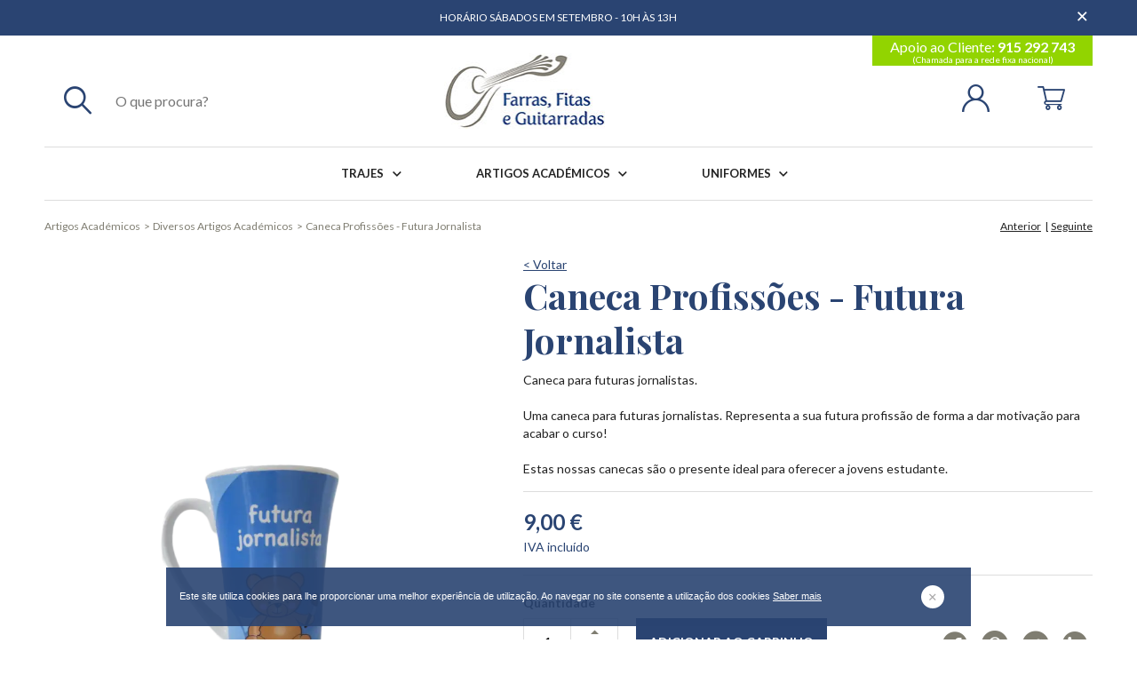

--- FILE ---
content_type: text/html; charset=UTF-8
request_url: https://ffguitarradas.pt/pt/artigos-academicos/diversos-artigos-academicos/caneca-profissoes-futura-jornalista/
body_size: 8239
content:
<!DOCTYPE html>
<html lang="pt">
<head>
    <meta charset="utf-8">
    <script>(function(){document.documentElement.className='js'})();</script>
    <meta content="width=device-width, initial-scale=1.0, maximum-scale=5.0" name="viewport">
    <meta name="apple-mobile-web-app-capable" content="yes" />

<meta name="generator" content="plusCMS - https://www.pluscms.pt/">
<title>Caneca Profiss&otilde;es - Futura Jornalista - Trajes e Artigos Acad&eacute;micos</title>
<meta name="DC.title" content="Caneca Profiss&otilde;es - Futura Jornalista - Trajes e Artigos Acad&eacute;micos">
<meta name="description" content="Uma caneca para futuras jornalistas. Representa a sua futura profiss&atilde;o de forma a dar motiva&ccedil;&atilde;o para acabar o curso!">
<link rel="canonical" href="https://ffguitarradas.pt/pt/artigos-academicos/caneca-profissoes-futura-jornalista/">
<link rel="shortcut icon" href="/favicon.ico">


<meta property="og:type" content="website">
<meta property="og:title" content="Caneca Profiss&otilde;es - Futura Jornalista - Trajes e Artigos Acad&eacute;micos">
<meta property="og:description" content="Uma caneca para futuras jornalistas. Representa a sua futura profiss&atilde;o de forma a dar motiva&ccedil;&atilde;o para acabar o curso!">
<meta property="og:url" content="https://ffguitarradas.pt/pt/artigos-academicos/caneca-profissoes-futura-jornalista/">
<meta property="og:image" content="https://ffguitarradas.pt/images/w1200/images/My-project.png">


<meta name="twitter:card" content="summary">
<meta name="twitter:title" content="Caneca Profiss&otilde;es - Futura Jornalista - Trajes e Artigos Acad&eacute;micos">
<meta name="twitter:description" content="Uma caneca para futuras jornalistas. Representa a sua futura profiss&atilde;o de forma a dar motiva&ccedil;&atilde;o para acabar o curso!">
<meta name="twitter:url" content="https://ffguitarradas.pt/pt/artigos-academicos/caneca-profissoes-futura-jornalista/">
<meta name="twitter:image" content="https://ffguitarradas.pt/images/w200h200c/images/My-project.png">

<!-- CSS -->

<style>@import'https://fonts.googleapis.com/css2?family=Lato:wght@300;400;700;900&family=Playfair+Display:wght@400;500;600;700&display=swap';*{box-sizing:inherit;margin:0;padding:0}html{margin:0}body{float:left;width:100%;box-sizing:border-box;font-family:'Lato',sans-serif;font-size:14px;line-height:20px;overflow-x:hidden;color:#222}body.open-menu{overflow:hidden}.inner{height:auto;max-width:1200px;width:100%;margin:0 auto;padding:0 10px}.inner:after,.clearfix::after{clear:both;content:"";display:table}ul{list-style-type:none}a{text-decoration:none;color:#2a4472}a:hover{text-decoration:none;color:#222}button,input[type=text],textarea{font-family:inherit}button{cursor:pointer;color:#fff;border:0;background-color:transparent;padding:0}h1,h2{font-size:24px;line-height:34px;color:#2a4472;font-weight:700;font-family:"Playfair Display",serif}img{width:100%}#eucookielaw{display:none;position:fixed;bottom:15px;z-index:99;width:906px;max-width:calc(100% - 30px);min-height:66px;color:#fff;background-color:rgba(42,68,114,.9);left:50%;transform:translateX(-50%);padding:24px 56px 24px 15px}#eucookielaw span{font-size:11px;line-height:16px;font-weight:300;font-family:'Verdana',sans-serif;color:#fff;float:left}#eucookielaw span a{color:#fff;text-decoration:underline;display:inline-block;transition:.3s all linear}#eucookielaw span a:hover{color:#a9a8a9;transition:.3s all linear}#removecookie{color:#a9a8a9;background-color:#fff;cursor:pointer;width:26px;height:26px;float:right;font-size:10px;line-height:26px;padding:1px 7px;border-radius:13px;position:absolute;top:50%;transform:translateY(-50%);right:30px;transition:.3s all linear}#removecookie:hover{color:#fff;background-color:#a9a8a9;transition:.3s all linear}.triggerClick{cursor:pointer}header{background-color:#fff;width:100%;position:relative;z-index:10}header .contact-banner{background-color:#2a4472;color:#fff;display:block;text-align:left;line-height:40px;height:40px;overflow:hidden;font-size:12px;text-transform:uppercase}header .contact-banner span{text-align:center;width:98%;display:inline-block}header .contact-banner .close{float:right;width:20px;height:20px;color:#fff;font-size:14px;line-height:20px;text-align:center;padding:10px 0}header .contact-banner a{font-weight:700;text-decoration:underline;color:#fff}header .contact-banner a:hover{color:#222}header .logo{display:inline-block}header .logo img{height:78px;max-width:120px;object-fit:contain}header .hamburger{float:right;position:relative;width:39px;padding:24px 0 31px;margin:0}header .hamburger::after{content:'MENU';font-size:11px;color:#2a4472;position:absolute;bottom:16px;left:7px}header .hamburger-box{width:23px;height:23px}header .hamburger-inner{background-color:#2a4472;width:23px;height:3px}header .hamburger-inner::before{background-color:#2a4472;top:-6px;width:23px;height:3px}header .hamburger-inner::after{background-color:#2a4472;bottom:-6px;width:23px;height:3px}header .hamburger.is-active .hamburger-inner,header .hamburger.is-active .hamburger-inner::before,header .hamburger.is-active .hamburger-inner::after{background-color:#2a4472}header .menu-row{text-align:center}header .menu-row:first-child{padding-top:38px;position:relative}header .menu-row .reserved{float:right;font-size:16px}header .menu-row .reserved .apoio{position:absolute;top:0;width:calc(100% + 20px);left:-10px;background-color:#92d400;color:#fff;line-height:28px;padding-bottom:10px}.contact-tel small{font-size:10px}header .menu-row .reserved .contact-tel.apoio small{display:block;position:absolute;top:14px;font-size:10px;left:0;right:0}header .menu-row .reserved>.user-area,header .menu-row .reserved>a{line-height:20px;float:left;overflow:hidden;padding:22px 5px 37px}header .menu-row .reserved .user-area{float:left;line-height:67px;color:#2a4472;cursor:pointer;text-align:left;position:relative}header .menu-row .reserved .user-area:hover{color:#222}header .menu-row .reserved i{font-size:20px;vertical-align:middle}header .menu-row .reserved .user-area span,header .menu-row .reserved .user-area>.triggerClick span,header .menu-row .reserved .user-area>a,header .menu-row .reserved .user-area>.triggerClick>a{display:none}header .cart-wrap{display:none}header .menu-row .reserved .user-area>.triggerClick>a span{display:inline-block;line-height:20px;vertical-align:middle}header .menu-row .reserved a:last-child{padding:23px 11px 36px}header .menu-row .reserved a:last-child i{font-size:23px}header .menu-row .search{float:left;position:relative}header .menu-row .search label{display:none}header .menu-row .search>a{font-size:20px;padding:25px 10px 37px;display:inline-block}header .menu-row .search form{display:none}header .menu-row .hamburger{float:left}header .menu-row:last-child{border-top:1px solid #ddd}header .menu-row .reserved .user-area .user-submenu{display:none}header .menu-row .reserved .cart-submenu{display:inline-block}header .menu-row .reserved a.cart-button{position:relative;overflow:visible;display:inline-block;line-height:67px;padding:0}header .menu-row .reserved .cart-qty{width:19px;height:19px;background-color:#2a4472;text-align:center;line-height:19px;display:inline-block;color:#fff;border-radius:27px;position:absolute;right:-4px;top:18px;font-size:12px}header .menu{position:absolute;top:140px;left:-100%;width:100%;height:calc(100vh - 51px);z-index:9;background-color:#fff;overflow-x:hidden;text-align:center;opacity:0;transition:.3s all ease-in-out}header .menu.active{left:0;opacity:1;transition:.3s all ease-in-out}header nav{display:inline-block;vertical-align:top;font-size:0;text-align:left;padding:30px 0 20px}header nav li{display:inline-block;width:100%}header nav a{font-size:15px;font-weight:500;text-transform:uppercase;padding:0 20px;line-height:50px;display:inline-block;width:100%}header nav a:hover,header nav .selected{color:#2a4472;transition:.3s all linear}header nav i{float:right;padding:0 11px;font-size:8px}header nav .submenu>i{position:absolute;top:0;right:20px;line-height:50px;color:#2a4472}header nav .submenu>a>i{display:none}header .menu nav .submenu{max-height:50px;transition:.3s all linear;overflow:hidden;float:left;position:relative}header .menu nav .submenu.active{max-height:500px;transition:.3s all linear}header .menu nav .submenu>a i:before{transform:scaleY(1);transition:.3s all linear}header .menu nav .submenu.active>a i:before{transform:scaleY(-1);transition:.3s all linear}header .menu nav .submenu ul{padding:0 0 20px 20px}header .menu nav .submenu ul a{font-size:13px;color:#222;line-height:40px}main{position:relative;z-index:5;background-color:#fff}.botao{background-color:#2a4472;color:#fff;text-transform:uppercase;text-align:center;padding:0 15px;line-height:29px;font-size:10px;display:inline-block;font-weight:700;transition:.3s all linear;min-width:114px}.botao:hover,.cart-page form .botao:disabled{background-color:#222;color:#fff;transition:.3s all linear}.white-btn{background-color:#fff;color:#2a4472}.white-btn:hover{background-color:#fff;color:#222}.titulo{background-image:url("/theme/ffguitarradas/media/images/patterns.jpg");padding:32px 0;margin:0 -10px}.titulo h1{color:#fff;text-align:center}.artigos{display:flex;flex-wrap:wrap;margin:10px -6px}.artigos .column{flex:1 1 50%;max-width:50%;padding:0 6px}.artigos .column.half{flex:1 1 100%;max-width:100%}.artigos .column.bloco{height:264px}.artigos .column .bloco{height:126px}.artigos .column .bloco:first-child{margin-bottom:12px}.artigos .bloco{position:relative;margin:6px 0}.artigos .bloco::before{content:'';position:absolute;width:100%;height:100%;background:rgba(0,0,0,.25)}.artigos .column.bloco::before{background:linear-gradient(0deg,rgba(0,0,0,.5) 0%,rgba(0,0,0,0) 100%);width:calc(100% - 12px)}.artigos .column img{height:100%;object-fit:cover}.artigos .artigo-text{max-width:290px;width:100%;position:absolute;bottom:19px;left:2px;padding:0 22px;z-index:9}.artigos .artigo-text h1,.artigos .artigo-text h2{font-size:18px;line-height:18px;color:#fff}.artigos .artigo-text span{display:none}.artigos .botao{margin-top:9px}.artigos .bloco:hover .botao{background-color:#2a4472;color:#fff}.hide{display:none!important}@font-face{font-family:'fontello';src:url('/theme/ffguitarradas/media/font/fontello.eot?95247402');src:url('/theme/ffguitarradas/media/font/fontello.eot?95247402#iefix') format('embedded-opentype'),url('/theme/ffguitarradas/media/font/fontello.woff2?95247402') format('woff2'),url('/theme/ffguitarradas/media/font/fontello.woff?95247402') format('woff'),url('/theme/ffguitarradas/media/font/fontello.ttf?95247402') format('truetype'),url('/theme/ffguitarradas/media/font/fontello.svg?95247402#fontello') format('svg');font-weight:normal;font-style:normal;font-display:swap}[class^=icon-]:before,[class*=" icon-"]:before{font-family:"fontello";font-style:normal;font-weight:normal;speak:never;display:inline-block;text-decoration:inherit;width:1em;margin-right:.2em;text-align:center;font-variant:normal;text-transform:none;line-height:1em;margin-left:.2em;-webkit-font-smoothing:antialiased;-moz-osx-font-smoothing:grayscale}.icon-ticket:before{content:'\e800'}.icon-transferencia:before{content:'\e801'}.icon-arrow-carrossel-right:before{content:'\e826'}.icon-trash:before{content:'\e827'}.icon-entregas-gratuitas:before{content:'\e828'}.icon-mail-1:before{content:'\e8a2'}.icon-lock-1:before{content:'\e8a3'}.icon-facebook-alt:before{content:'\e8a4'}.icon-visa:before{content:'\e8a5'}.icon-mastercard:before{content:'\e8a6'}.icon-print-1:before{content:'\e8a8'}.icon-pagamento-seguro:before{content:'\e8a9'}.icon-seen:before{content:'\e8aa'}.icon-discount:before{content:'\e8ab'}.icon-search-1:before{content:'\e8ac'}.icon-verified:before{content:'\e8ae'}.icon-user-area-alt:before{content:'\e8af'}.icon-shop-cart-alt:before{content:'\e8b1'}.icon-shop-bag-alt:before{content:'\e8b3'}.icon-shop-cart:before{content:'\e8b4'}.icon-facebook-black:before{content:'\e8b5'}.icon-youtube-black:before{content:'\e8b6'}.icon-linkedin-black:before{content:'\e8b7'}.icon-instagram-black:before{content:'\e8b8'}.icon-accept-btn:before{content:'\e8b9'}.icon-close-btn:before{content:'\e8ba'}.icon-shop-bag:before{content:'\e8bb'}.icon-user-area:before{content:'\e8bc'}.icon-trocas-gratuitas:before{content:'\e8bd'}.icon-arrow:before{content:'\e8be'}.icon-arrow-carrossel-left:before{content:'\e8bf'}.icon-google-1:before{content:'\e8c0'}.icon-icon-mastercard:before{content:'\e8c1'}.icon-icon-paypal:before{content:'\e8c2'}.icon-icon-visa:before{content:'\e8c3'}.icon-logo-cash-on-delivery:before{content:'\e8c4'}.icon-logo-multibanco:before{content:'\e8c5'}.icon-logo-transfer-method:before{content:'\e8c6'}.icon-point-down:before{content:'\e8c7'}.icon-burger:before{content:'\e8c8'}.icon-whatsapp:before{content:'\f232'}.icon-twitter-circled:before{content:'\f30a'}.icon-pinterest-circled:before{content:'\f313'}</style>

<link href="/combine/css/da7c0f4bf2d755b4771c5faa5ce9710b.css" media="" rel="stylesheet"><!--combine-plusCMS-->
<link href="/combine/css/4433a0ffe38e3fe547279c07fdaab427.css" media="(min-width: 768px)" rel="stylesheet"><!--combine-plusCMS-->
<link href="/combine/css/24bfe3ddaa2a6775e0a255e43aba62f1.css" media="(min-width: 1025px)" rel="stylesheet"><!--combine-plusCMS-->
<link href="/combine/css/ace70b23a1f4ba9c77eaaf5055b8fe9f.css" media="all" rel="stylesheet"><!--combine-plusCMS-->
<!-- JS -->

<script  type="text/javascript" src="https://www.google.com/recaptcha/api.js?hl=pt-PT" defer="defer"></script><!-- recaptcha -->
<script  type="text/javascript" src="/combine/js/18d035788631d98ba629cc57ff43bf81.js" defer="defer"></script><!-- combine/js/18d035788631d98ba629cc57ff43bf81.js -->
<script  type="text/javascript" src="/combine/js/91d3c98483b07c93252ac8a69e11cbb9.js"></script><!-- combine/js/91d3c98483b07c93252ac8a69e11cbb9.js -->
<script>

// Google Tag Manager 
(function(w,d,s,l,i){w[l]=w[l]||[];w[l].push({'gtm.start':
new Date().getTime(),event:'gtm.js'});var f=d.getElementsByTagName(s)[0],
j=d.createElement(s),dl=l!='dataLayer'?'&l='+l:'';j.async=true;j.src=
'https://www.googletagmanager.com/gtm.js?id='+i+dl;f.parentNode.insertBefore(j,f);
})(window,document,'script','dataLayer','GTM-MR4DRQB');
// End Google Tag Manager
</script>

</head><body>
<header>
	            <div class="contact-banner">
                <div class="inner">
					                        <span>Horário Sábados em Setembro - 10h às 13h</span>
					                    <button class="close" aria-label="Dispensar mensagem"><i class="icon-close-btn"></i></button>
                </div>
            </div>
		    <div class="inner">
        <div class="menu-row">
            <button class="hamburger hamburger--squeeze" aria-label="menu" type="button">
                <span class="hamburger-box">
                    <span class="hamburger-inner"></span>
                </span>
            </button>
            <div class="search">
                <a href="#search-footer" aria-label="search"><i class="icon-search-1"></i></a>
                <form method="get" action="https://ffguitarradas.pt/pt/search/">
                    <label for="pesquisa">Pesquisa</label>
                    <input type="text" name="q" autocomplete="off" id="pesquisa" placeholder="O que procura?" value="">
                    <button aria-label="Pesquisar"><i class="icon-search-1"></i></button>
                </form>
            </div>
            <a class="logo" href="https://ffguitarradas.pt/pt/"><img src="/theme/ffguitarradas/media/images/FarrasFitasGuitarradas.jpg" height="30" alt=""/></a>
            <div class="reserved">
				                    <span class="contact-tel apoio">
                        Apoio ao Cliente: <strong>915 292 743</strong>
                        <small>(Chamada para a rede fixa nacional)</small>
                    </span>
				                <div class="ordering">
					                        <a href="https://ffguitarradas.pt/pt/user/login/" class="user-area" title="Login | Registo" aria-label="Login | Registo"><i class="icon-user-area-alt"></i> <span>Login | Registo</span></a>
					                    <div class="cart-submenu">
                        <a href="https://ffguitarradas.pt/pt/cart/" class="cart-button" aria-label="Cart">
							                            <i class="icon-shop-cart"></i>
                        </a>
						                            <div class="cart-wrap">
                                <div class="cart-resumo">
                                    <div class="total"><span>Sem produtos adicionados</span></div>
                                </div>
                            </div>
						                    </div>
                </div>
            </div>
        </div>
		            <div class="menu-row menu">
                <nav>
                    <ul>
						                            <li class="submenu">
                                <a href="https://ffguitarradas.pt/pt/trajes/">Trajes <i class="icon-arrow"></i></a>
								                                    <i class="icon-arrow"></i>
                                    <ul>
										                                            <li><a href="https://ffguitarradas.pt/pt/trajes/trajes-academicos/">Trajes Académicos</a></li>
										                                            <li><a href="https://ffguitarradas.pt/pt/trajes/capas-doutoramento/">Capas Doutoramento</a></li>
										                                            <li><a href="https://ffguitarradas.pt/pt/trajes/vestuario-juridico/">Vestuário Jurídico</a></li>
										                                    </ul>
								                            </li>
						                            <li class="submenu">
                                <a href="https://ffguitarradas.pt/pt/artigos-academicos/">Artigos Académicos <i class="icon-arrow"></i></a>
								                                    <i class="icon-arrow"></i>
                                    <ul>
										                                            <li><a href="https://ffguitarradas.pt/pt/artigos-academicos/sapatos-academico/">Sapatos Académicos</a></li>
										                                            <li><a href="https://ffguitarradas.pt/pt/artigos-academicos/pastas-e-fitas/">Pastas, Fitas e Insígnias </a></li>
										                                            <li><a href="https://ffguitarradas.pt/pt/artigos-academicos/chapeus-academicos/">Chapéus Académicos </a></li>
										                                            <li><a href="https://ffguitarradas.pt/pt/artigos-academicos/emblemas/">Emblemas</a></li>
										                                            <li><a href="https://ffguitarradas.pt/pt/artigos-academicos/bonecos/">Bonecos </a></li>
										                                            <li><a href="https://ffguitarradas.pt/pt/artigos-academicos/diversos-artigos-academicos/">Diversos Artigos Académicos</a></li>
										                                            <li><a href="https://ffguitarradas.pt/pt/artigos-academicos/pins/">Pin's</a></li>
										                                    </ul>
								                            </li>
						                            <li class="submenu">
                                <a href="https://ffguitarradas.pt/pt/uniformes/">Uniformes <i class="icon-arrow"></i></a>
								                                    <i class="icon-arrow"></i>
                                    <ul>
										                                            <li><a href="https://ffguitarradas.pt/pt/uniformes/vestuario-profissional/">Vestuário  Hospitalar</a></li>
										                                    </ul>
								                            </li>
						                    </ul>
                </nav>
            </div>
		    </div>
</header><main class="list-page detalhe">
    <div class="inner">
		<div class="breadcrumb clearfix">
    <ul>
		                <li><a href="https://ffguitarradas.pt/pt/artigos-academicos/">Artigos Académicos</a></li>
				                <li><a href="https://ffguitarradas.pt/pt/artigos-academicos/diversos-artigos-academicos/">Diversos Artigos Académicos</a></li>
				                <li><a href="https://ffguitarradas.pt/pt/artigos-academicos/caneca-profissoes-futura-jornalista/">Caneca Profissões - Futura Jornalista</a></li>
				    </ul>
	        <ul class="prod-nav">
			                <li><a href="https://ffguitarradas.pt/pt/artigos-academicos/caneca-profissoes-futuro-advogado/">Anterior</a></li>
			                <li><a href="https://ffguitarradas.pt/pt/artigos-academicos/caneca-profissoes-futuro-jornalista/">Seguinte</a></li>
			        </ul>
	</div>        <section>
            <div class="prod-carousel" id="comb" data-aos="fade-up">
				                    <div class="item">
						<img  src="https://ffguitarradas.pt/images/w20h15/images/My-project.png" alt="Caneca Profiss&otilde;es - Futura Jornalista" srcset="https://ffguitarradas.pt/images/w360/images/My-project.png 360w, https://ffguitarradas.pt/images/w480/images/My-project.png 480w, https://ffguitarradas.pt/images/w640/images/My-project.png 640w, https://ffguitarradas.pt/images/w780/images/My-project.png 780w" sizes="100vw" data-src="https://ffguitarradas.pt/images/w780/images/My-project.png" data-srcset="https://ffguitarradas.pt/images/w360/images/My-project.png 360w, https://ffguitarradas.pt/images/w480/images/My-project.png 480w, https://ffguitarradas.pt/images/w640/images/My-project.png 640w, https://ffguitarradas.pt/images/w780/images/My-project.png 780w" class="lazyload">                    </div>
				            </div>
            <div class="prod-info" data-aos="fade-up" data-aos-delay="150">
                <div class="main-info">
                    <a class="back" href="https://ffguitarradas.pt/pt/artigos-academicos/">< Voltar</a>
                    <h1>Caneca Profissões - Futura Jornalista</h1>
					<p>Caneca para futuras jornalistas.</p>
<p>Uma caneca para futuras jornalistas. Representa a sua futura profiss&atilde;o de forma a dar motiva&ccedil;&atilde;o para acabar o curso!&nbsp;</p>
<p>Estas nossas canecas s&atilde;o o presente ideal para oferecer a jovens estudante.</p>					
                </div>
				                <div class="preco">
					                        <span>
                                                        <span class="priceSale">9,00 &euro;</span>
                            <small class="priceOrginal"  style="display: none">9,00 &euro;</small>
                            <span class="pricePercent"  style="display: none">-0%</span></span>
                        <span>IVA incluído</span>
                        <span class="campanha discountValid"  style="display: none">Campanha válida até 26 de janeiro de 2026</span>
					                </div>
				                    <form method="post" action="https://ffguitarradas.pt/pt/cart/addProduct/">
                        <input type="hidden" id="productID" name="productID" value="619">
                        <input type="hidden" id="productCombID" name="comb" value="0">
						                        <div class="input-wrap number-input add">
                            <label for="add">Quantidade</label>
                            <input type="number" value="1" id="add" name="quantity"/>
                            <i class="icon-point-down increase"></i>
                            <i class="icon-point-down decrease"></i>
                        </div>
                        <button class="botao addCart" aria-label="Adicionar ao Carrinho">Adicionar ao Carrinho</button>
						                    </form>
				                <ul class="social">
                    <li><a href="https://www.facebook.com/sharer/sharer.php?u=https%3A%2F%2Fffguitarradas.pt%2Fpt%2Fartigos-academicos%2Fcaneca-profissoes-futura-jornalista%2F" title="Partilhar no Facebook" aria-label="Facebook" target="_blank"><i class="icon-facebook-black"></i></a></li>
                    <li><a href="https://pinterest.com/pin/create/button/?url=https%3A%2F%2Fffguitarradas.pt%2Fpt%2Fartigos-academicos%2Fcaneca-profissoes-futura-jornalista%2F&media=https%3A%2F%2Fffguitarradas.pt%2Fimages%2Fm%2Fimages%2FMy-project.png&description=Caneca+Profiss%C3%B5es+-+Futura+Jornalista" title="Partilhar no Pinterest" aria-label="Pinterest" target="_blank" class="bigger"><i class="icon-pinterest-circled"></i></a></li>
                    <li><a href="https://twitter.com/intent/tweet?text=https%3A%2F%2Fffguitarradas.pt%2Fpt%2Fartigos-academicos%2Fcaneca-profissoes-futura-jornalista%2F" title="Partilhar no Twitter" aria-label="Twitter" target="_blank" class="bigger"><i class="icon-twitter-circled"></i></a></li>
                    <li><a href="https://www.linkedin.com/shareArticle?mini=true&url=https%3A%2F%2Fffguitarradas.pt%2Fpt%2Fartigos-academicos%2Fcaneca-profissoes-futura-jornalista%2F&title=Caneca+Profiss%C3%B5es+-+Futura+Jornalista&summary=%3Cp%3ECaneca+para+futuras+jornalistas.%3C%2Fp%3E%0D%0A%3Cp%3EUma+caneca+para+futuras+jornalistas.+Representa+a+sua+futura+profiss%26atilde%3Bo+de+forma+a+dar+motiva%26ccedil%3B%26atilde%3Bo+para+acabar+o+curso%21%26nbsp%3B%3C%2Fp%3E%0D%0A%3Cp%3EEstas+nossas+canecas+s%26atilde%3Bo+o+presente+ideal+para+oferecer+a+jovens+estudante.%3C%2Fp%3E&source=" aria-label="Linkedin" title="Partilhar no LinkedIn" target="_blank"><i class="icon-linkedin-black"></i></a></li>
                </ul>
            </div>
            <div class="other-info" data-aos="fade-up" data-aos-offset="200">
				            </div>
        </section>
		            <section class="top-vendas">
                <div class="listagem">
                    <h2>Artigos Relacionados</h2>
                    <div class="prod-flex">
						                                <div class="item-wrap">
                                    <div class="item triggerClick" data-aos="fade-up" data-aos-delay="100">
	                                    <img  src="https://ffguitarradas.pt/images/w20h15/images/BonecaEVANacBolo1.png" alt="Boneca EVA Traje Nacional para bolo" srcset="https://ffguitarradas.pt/images/w244h366f/images/BonecaEVANacBolo1.png 244w, https://ffguitarradas.pt/images/w458h687f/images/BonecaEVANacBolo1.png 458w, https://ffguitarradas.pt/images/w216h324f/images/BonecaEVANacBolo1.png 216w" sizes="100vw" data-src="https://ffguitarradas.pt/images/w458h687f/images/BonecaEVANacBolo1.png" data-srcset="https://ffguitarradas.pt/images/w244h366f/images/BonecaEVANacBolo1.png 244w, https://ffguitarradas.pt/images/w458h687f/images/BonecaEVANacBolo1.png 458w, https://ffguitarradas.pt/images/w216h324f/images/BonecaEVANacBolo1.png 216w" class="lazyload">										                                        <span class="nome">Boneca EVA Traje Nacional para bolo</span>
                                        <span class="desde">
                                                                                    </span>
										                                            <span class="preco">20,90 &euro;</span>
										                                        <a href="https://ffguitarradas.pt/pt/artigos-academicos/boneca-eva-traje-nacional-para-bolo/" class="botao">Ver</a>
                                    </div>
                                </div>
							                                <div class="item-wrap">
                                    <div class="item triggerClick" data-aos="fade-up" data-aos-delay="200">
	                                    <img  src="https://ffguitarradas.pt/images/w20h15/images/IMG_0243.png" alt="Chap&eacute;u Acad&eacute;mico Traje Tomar" srcset="https://ffguitarradas.pt/images/w244h366f/images/IMG_0243.png 244w, https://ffguitarradas.pt/images/w458h687f/images/IMG_0243.png 458w, https://ffguitarradas.pt/images/w216h324f/images/IMG_0243.png 216w" sizes="100vw" data-src="https://ffguitarradas.pt/images/w458h687f/images/IMG_0243.png" data-srcset="https://ffguitarradas.pt/images/w244h366f/images/IMG_0243.png 244w, https://ffguitarradas.pt/images/w458h687f/images/IMG_0243.png 458w, https://ffguitarradas.pt/images/w216h324f/images/IMG_0243.png 216w" class="lazyload">										                                        <span class="nome">Chapéu Académico Traje Tomar</span>
                                        <span class="desde">
                                                                                    </span>
										                                            <span class="preco">45,00 &euro;</span>
										                                        <a href="https://ffguitarradas.pt/pt/artigos-academicos/chapeu-traje-tomar/" class="botao">Ver</a>
                                    </div>
                                </div>
							                                <div class="item-wrap">
                                    <div class="item triggerClick" data-aos="fade-up" data-aos-delay="300">
	                                    <img  src="https://ffguitarradas.pt/images/w20h15/images/tossimpsons.png" alt="Dos tios 2" srcset="https://ffguitarradas.pt/images/w244h366f/images/tossimpsons.png 244w, https://ffguitarradas.pt/images/w458h687f/images/tossimpsons.png 458w, https://ffguitarradas.pt/images/w216h324f/images/tossimpsons.png 216w" sizes="100vw" data-src="https://ffguitarradas.pt/images/w458h687f/images/tossimpsons.png" data-srcset="https://ffguitarradas.pt/images/w244h366f/images/tossimpsons.png 244w, https://ffguitarradas.pt/images/w458h687f/images/tossimpsons.png 458w, https://ffguitarradas.pt/images/w216h324f/images/tossimpsons.png 216w" class="lazyload">										                                            <span class="tag">Novo</span>
										                                        <span class="nome">Dos tios 2</span>
                                        <span class="desde">
                                                                                    </span>
										                                            <span class="preco">2,40 &euro;</span>
										                                        <a href="https://ffguitarradas.pt/pt/artigos-academicos/dos-tios-2/" class="botao">Ver</a>
                                    </div>
                                </div>
							                                <div class="item-wrap">
                                    <div class="item triggerClick" data-aos="fade-up" data-aos-delay="400">
	                                    <img  src="https://ffguitarradas.pt/images/w20h15/images/lisasimpson1.png" alt="Lisa II" srcset="https://ffguitarradas.pt/images/w244h366f/images/lisasimpson1.png 244w, https://ffguitarradas.pt/images/w458h687f/images/lisasimpson1.png 458w, https://ffguitarradas.pt/images/w216h324f/images/lisasimpson1.png 216w" sizes="100vw" data-src="https://ffguitarradas.pt/images/w458h687f/images/lisasimpson1.png" data-srcset="https://ffguitarradas.pt/images/w244h366f/images/lisasimpson1.png 244w, https://ffguitarradas.pt/images/w458h687f/images/lisasimpson1.png 458w, https://ffguitarradas.pt/images/w216h324f/images/lisasimpson1.png 216w" class="lazyload">										                                            <span class="tag">Novo</span>
										                                        <span class="nome">Lisa II</span>
                                        <span class="desde">
                                                                                    </span>
										                                            <span class="preco">2,00 &euro;</span>
										                                        <a href="https://ffguitarradas.pt/pt/artigos-academicos/lisasimpson-danca/" class="botao">Ver</a>
                                    </div>
                                </div>
							                    </div>
                </div>
            </section>
		    </div>
</main>
<div class="popup">
    <div class="popupin">
        <a href="#" class="close"><i class="icon-close-btn"></i></a>
        <h2>Solicite Cotação</h2>
		            <span>Preencha o formulário abaixo e receba cotação para o seu pedido.</span>
            <form method="post">
                <div class="input-line">
                    <div class="input-wrap half">
                        <label for="nome">Nome e Apelido*</label>
                        <input id="nome" value="" name="nome" placeholder="Insira o seu nome"/>
                    </div>
                    <div class="input-wrap half">
                        <label for="telefone">Contacto Telefónico*</label>
                        <input id="telefone" value="" name="telefone" placeholder="Insira o seu Contacto Telefónico"/>
                    </div>
                </div>
                <div class="input-wrap ">
                    <label for="email">Email*</label>
                    <input id="email" value="" name="email" placeholder="Insira o seu email"/>
                </div>
                <div class="input-wrap ">
                    <label for="mensagem">Insira as suas medidas e observações*</label>
                    <textarea id="mensagem" placeholder="Insira as suas medidas e observações" name="mensagem"></textarea>
                </div>
                <label class="container" for="sim">Li e aceito os <a href="https://ffguitarradas.pt/pt/guia-de-compra-condicoes/condicoes-gerais-de-venda/">Termos e Condições</a>                    <input type="checkbox" id="sim" name="checkbox">
                    <span class="checkmark"></span>
                </label>
                <div class="g-recaptcha" data-sitekey="6LeDUNEZAAAAAIc0GlZosBFkKWB76gP5o7jnfwrS"></div>
                <button class="botao">Submeter</button>
            </form>
		
    </div>
</div>
<script>
    var attributes=[];
    var allowOrderOutStock=false;
</script><footer>
	        <div class="pros">
            <div class="inner">
				                    <div class="pro-block">
                        <i class="icon-entregas-gratuitas"></i>
                        <span><strong>Entregas</strong>Ao valor da encomenda acresce os portes de envio</span>
                    </div>
				                    <div class="pro-block">
                        <i class="icon-trocas-gratuitas"></i>
                        <span><strong>Trocas Gratuitas</strong>Até prazo de 15 dias úteis</span>
                    </div>
				                    <div class="pro-block">
                        <i class="icon-pagamento-seguro"></i>
                        <span><strong>Pagamentos Seguros</strong>Segundo protocolo SSL</span>
                    </div>
				            </div>
        </div>
	    <div class="cant-find">
        <div class="inner">
            <h2>Não encontrou o que procura?</h2>
            <form method="get" action="https://ffguitarradas.pt/pt/search/">
                <input value="" placeholder="Diga-nos o que procura" name="q" tabindex="0" id="search-footer" aria-label="Diga-nos o que procura" type="text">
                <button aria-label="search"><i class="icon-search-1"></i></button>
            </form>
        </div>
    </div>
    <div class="footer-menu">
        <div class="inner">
			                    <div class="footer-menu-item clearfix">
                        <span class="title-footer open-parent clearfix"><i class="icon-arrow"></i>Farras Fitas e Guitarradas</span>
						                            <ul>
								                                    <li><a href="https://ffguitarradas.pt/pt/farras-fitas-e-guitarradas/quem-somos/">Quem Somos</a></li>
								                                    <li><a href="https://ffguitarradas.pt/pt/farras-fitas-e-guitarradas/contactos/">Contactos</a></li>
								                                    <li><a href="https://ffguitarradas.pt/pt/farras-fitas-e-guitarradas/politica-de-privacidade/">Política de Privacidade</a></li>
								                            </ul>
						                    </div>
				                    <div class="footer-menu-item clearfix">
                        <span class="title-footer open-parent clearfix"><i class="icon-arrow"></i>Guia de Compra & Condições</span>
						                            <ul>
								                                    <li><a href="https://ffguitarradas.pt/pt/guia-de-compra-condicoes/condicoes-gerais-de-venda/">Condições Gerais de Venda</a></li>
								                                    <li><a href="https://ffguitarradas.pt/pt/guia-de-compra-condicoes/trocas-devolucoes/">Trocas & Devoluções</a></li>
								                                    <li><a href="https://ffguitarradas.pt/pt/guia-de-compra-condicoes/entregas/">Entregas</a></li>
								                                    <li><a href="https://www.livroreclamacoes.pt/inicio" target="_blank">Livro de Reclamações</a></li>
								                            </ul>
						                    </div>
							                <div class="footer-menu-item clearfix">
                    <ul>
                        <li class="title-footer">Meios de pagamento</li>
                        <li>
                            <ul class="pagamentos">
                                                                    <li><img  src="https://ffguitarradas.pt/images/w20h20/images/multibanco.png" alt="Refer&ecirc;ncia Multibanco" class="lazyload" data-src="https://ffguitarradas.pt/images/w48h48f/images/multibanco.png"></li>
                                                                    <li><img  src="https://ffguitarradas.pt/images/w20h20/images/transferencia-1.png" alt="Transfer&ecirc;ncia Banc&aacute;ria" class="lazyload" data-src="https://ffguitarradas.pt/images/w48h48f/images/transferencia-1.png"></li>
                                                            </ul>
                        </li>
                    </ul>
                </div>
			                <div class="footer-menu-item clearfix">
                    <span class="title-footer open-parent"><i class="icon-arrow"></i>Apoio ao cliente</span>
                    <ul>
                        <li>
                            Tel. 915 292 743                            <small>(Chamada para a rede fixa nacional)</small>
                        </li>
						                            <li>email: <a href="mailto:geral@ffguitarradas.pt">geral@ffguitarradas.pt</a></li>
						                    </ul>
                </div>
			
			                <div class="social">
					                        <li><a href="https://www.facebook.com/FFGuitarradas" title="Facebook" target="_blank"><i class="icon-facebook-black"></i></a></li>
					                        <li><a href="https://www.instagram.com/farrasfitasguitarradas/" title="Instagram" target="_blank"><i class="icon-instagram-black"></i></a></li>
					                        <li><a href="https://api.whatsapp.com/send?phone=351918028353&text=%20" title="Whatsapp" target="_blank"><i class="icon-whatsapp"></i></a></li>
					                </div>
			        </div>
    </div>
    <div class="direitos">
        <div class="inner">
            <span>&copy; Copyright 2020 - 2026 . Farras Fitas e Guitarradas</span>
            <a class="livetech" href="https://livetech.pt" target="_blank" rel="noopener" title="Agência Web Design"><img src="/theme/ffguitarradas/media/images/livetech.svg" alt="Livetech - Agência Web"/></a>
        </div>
    </div>
</footer>
    <div id="eucookielaw" data-nosnippet>
        <span>Este site utiliza cookies para lhe proporcionar uma melhor experiência de utilização. Ao navegar no site consente a utilização dos cookies <a href="https://ffguitarradas.pt/pt/farras-fitas-e-guitarradas/politica-de-privacidade/" class="saber">Saber mais</a></span>
        <a id="removecookie"><i class="icon-close-btn"></i></a>
    </div>
<!-- Google Tag Manager (noscript) -->
<noscript><iframe src="https://www.googletagmanager.com/ns.html?id=GTM-MR4DRQB" height="0" width="0" 
style="display:none;visibility:hidden"></iframe></noscript>
<!-- End Google Tag Manager (noscript) --></body>
</html>

--- FILE ---
content_type: text/html; charset=utf-8
request_url: https://www.google.com/recaptcha/api2/anchor?ar=1&k=6LeDUNEZAAAAAIc0GlZosBFkKWB76gP5o7jnfwrS&co=aHR0cHM6Ly9mZmd1aXRhcnJhZGFzLnB0OjQ0Mw..&hl=pt-PT&v=PoyoqOPhxBO7pBk68S4YbpHZ&size=normal&anchor-ms=20000&execute-ms=30000&cb=klvaidqk7rq0
body_size: 49624
content:
<!DOCTYPE HTML><html dir="ltr" lang="pt-PT"><head><meta http-equiv="Content-Type" content="text/html; charset=UTF-8">
<meta http-equiv="X-UA-Compatible" content="IE=edge">
<title>reCAPTCHA</title>
<style type="text/css">
/* cyrillic-ext */
@font-face {
  font-family: 'Roboto';
  font-style: normal;
  font-weight: 400;
  font-stretch: 100%;
  src: url(//fonts.gstatic.com/s/roboto/v48/KFO7CnqEu92Fr1ME7kSn66aGLdTylUAMa3GUBHMdazTgWw.woff2) format('woff2');
  unicode-range: U+0460-052F, U+1C80-1C8A, U+20B4, U+2DE0-2DFF, U+A640-A69F, U+FE2E-FE2F;
}
/* cyrillic */
@font-face {
  font-family: 'Roboto';
  font-style: normal;
  font-weight: 400;
  font-stretch: 100%;
  src: url(//fonts.gstatic.com/s/roboto/v48/KFO7CnqEu92Fr1ME7kSn66aGLdTylUAMa3iUBHMdazTgWw.woff2) format('woff2');
  unicode-range: U+0301, U+0400-045F, U+0490-0491, U+04B0-04B1, U+2116;
}
/* greek-ext */
@font-face {
  font-family: 'Roboto';
  font-style: normal;
  font-weight: 400;
  font-stretch: 100%;
  src: url(//fonts.gstatic.com/s/roboto/v48/KFO7CnqEu92Fr1ME7kSn66aGLdTylUAMa3CUBHMdazTgWw.woff2) format('woff2');
  unicode-range: U+1F00-1FFF;
}
/* greek */
@font-face {
  font-family: 'Roboto';
  font-style: normal;
  font-weight: 400;
  font-stretch: 100%;
  src: url(//fonts.gstatic.com/s/roboto/v48/KFO7CnqEu92Fr1ME7kSn66aGLdTylUAMa3-UBHMdazTgWw.woff2) format('woff2');
  unicode-range: U+0370-0377, U+037A-037F, U+0384-038A, U+038C, U+038E-03A1, U+03A3-03FF;
}
/* math */
@font-face {
  font-family: 'Roboto';
  font-style: normal;
  font-weight: 400;
  font-stretch: 100%;
  src: url(//fonts.gstatic.com/s/roboto/v48/KFO7CnqEu92Fr1ME7kSn66aGLdTylUAMawCUBHMdazTgWw.woff2) format('woff2');
  unicode-range: U+0302-0303, U+0305, U+0307-0308, U+0310, U+0312, U+0315, U+031A, U+0326-0327, U+032C, U+032F-0330, U+0332-0333, U+0338, U+033A, U+0346, U+034D, U+0391-03A1, U+03A3-03A9, U+03B1-03C9, U+03D1, U+03D5-03D6, U+03F0-03F1, U+03F4-03F5, U+2016-2017, U+2034-2038, U+203C, U+2040, U+2043, U+2047, U+2050, U+2057, U+205F, U+2070-2071, U+2074-208E, U+2090-209C, U+20D0-20DC, U+20E1, U+20E5-20EF, U+2100-2112, U+2114-2115, U+2117-2121, U+2123-214F, U+2190, U+2192, U+2194-21AE, U+21B0-21E5, U+21F1-21F2, U+21F4-2211, U+2213-2214, U+2216-22FF, U+2308-230B, U+2310, U+2319, U+231C-2321, U+2336-237A, U+237C, U+2395, U+239B-23B7, U+23D0, U+23DC-23E1, U+2474-2475, U+25AF, U+25B3, U+25B7, U+25BD, U+25C1, U+25CA, U+25CC, U+25FB, U+266D-266F, U+27C0-27FF, U+2900-2AFF, U+2B0E-2B11, U+2B30-2B4C, U+2BFE, U+3030, U+FF5B, U+FF5D, U+1D400-1D7FF, U+1EE00-1EEFF;
}
/* symbols */
@font-face {
  font-family: 'Roboto';
  font-style: normal;
  font-weight: 400;
  font-stretch: 100%;
  src: url(//fonts.gstatic.com/s/roboto/v48/KFO7CnqEu92Fr1ME7kSn66aGLdTylUAMaxKUBHMdazTgWw.woff2) format('woff2');
  unicode-range: U+0001-000C, U+000E-001F, U+007F-009F, U+20DD-20E0, U+20E2-20E4, U+2150-218F, U+2190, U+2192, U+2194-2199, U+21AF, U+21E6-21F0, U+21F3, U+2218-2219, U+2299, U+22C4-22C6, U+2300-243F, U+2440-244A, U+2460-24FF, U+25A0-27BF, U+2800-28FF, U+2921-2922, U+2981, U+29BF, U+29EB, U+2B00-2BFF, U+4DC0-4DFF, U+FFF9-FFFB, U+10140-1018E, U+10190-1019C, U+101A0, U+101D0-101FD, U+102E0-102FB, U+10E60-10E7E, U+1D2C0-1D2D3, U+1D2E0-1D37F, U+1F000-1F0FF, U+1F100-1F1AD, U+1F1E6-1F1FF, U+1F30D-1F30F, U+1F315, U+1F31C, U+1F31E, U+1F320-1F32C, U+1F336, U+1F378, U+1F37D, U+1F382, U+1F393-1F39F, U+1F3A7-1F3A8, U+1F3AC-1F3AF, U+1F3C2, U+1F3C4-1F3C6, U+1F3CA-1F3CE, U+1F3D4-1F3E0, U+1F3ED, U+1F3F1-1F3F3, U+1F3F5-1F3F7, U+1F408, U+1F415, U+1F41F, U+1F426, U+1F43F, U+1F441-1F442, U+1F444, U+1F446-1F449, U+1F44C-1F44E, U+1F453, U+1F46A, U+1F47D, U+1F4A3, U+1F4B0, U+1F4B3, U+1F4B9, U+1F4BB, U+1F4BF, U+1F4C8-1F4CB, U+1F4D6, U+1F4DA, U+1F4DF, U+1F4E3-1F4E6, U+1F4EA-1F4ED, U+1F4F7, U+1F4F9-1F4FB, U+1F4FD-1F4FE, U+1F503, U+1F507-1F50B, U+1F50D, U+1F512-1F513, U+1F53E-1F54A, U+1F54F-1F5FA, U+1F610, U+1F650-1F67F, U+1F687, U+1F68D, U+1F691, U+1F694, U+1F698, U+1F6AD, U+1F6B2, U+1F6B9-1F6BA, U+1F6BC, U+1F6C6-1F6CF, U+1F6D3-1F6D7, U+1F6E0-1F6EA, U+1F6F0-1F6F3, U+1F6F7-1F6FC, U+1F700-1F7FF, U+1F800-1F80B, U+1F810-1F847, U+1F850-1F859, U+1F860-1F887, U+1F890-1F8AD, U+1F8B0-1F8BB, U+1F8C0-1F8C1, U+1F900-1F90B, U+1F93B, U+1F946, U+1F984, U+1F996, U+1F9E9, U+1FA00-1FA6F, U+1FA70-1FA7C, U+1FA80-1FA89, U+1FA8F-1FAC6, U+1FACE-1FADC, U+1FADF-1FAE9, U+1FAF0-1FAF8, U+1FB00-1FBFF;
}
/* vietnamese */
@font-face {
  font-family: 'Roboto';
  font-style: normal;
  font-weight: 400;
  font-stretch: 100%;
  src: url(//fonts.gstatic.com/s/roboto/v48/KFO7CnqEu92Fr1ME7kSn66aGLdTylUAMa3OUBHMdazTgWw.woff2) format('woff2');
  unicode-range: U+0102-0103, U+0110-0111, U+0128-0129, U+0168-0169, U+01A0-01A1, U+01AF-01B0, U+0300-0301, U+0303-0304, U+0308-0309, U+0323, U+0329, U+1EA0-1EF9, U+20AB;
}
/* latin-ext */
@font-face {
  font-family: 'Roboto';
  font-style: normal;
  font-weight: 400;
  font-stretch: 100%;
  src: url(//fonts.gstatic.com/s/roboto/v48/KFO7CnqEu92Fr1ME7kSn66aGLdTylUAMa3KUBHMdazTgWw.woff2) format('woff2');
  unicode-range: U+0100-02BA, U+02BD-02C5, U+02C7-02CC, U+02CE-02D7, U+02DD-02FF, U+0304, U+0308, U+0329, U+1D00-1DBF, U+1E00-1E9F, U+1EF2-1EFF, U+2020, U+20A0-20AB, U+20AD-20C0, U+2113, U+2C60-2C7F, U+A720-A7FF;
}
/* latin */
@font-face {
  font-family: 'Roboto';
  font-style: normal;
  font-weight: 400;
  font-stretch: 100%;
  src: url(//fonts.gstatic.com/s/roboto/v48/KFO7CnqEu92Fr1ME7kSn66aGLdTylUAMa3yUBHMdazQ.woff2) format('woff2');
  unicode-range: U+0000-00FF, U+0131, U+0152-0153, U+02BB-02BC, U+02C6, U+02DA, U+02DC, U+0304, U+0308, U+0329, U+2000-206F, U+20AC, U+2122, U+2191, U+2193, U+2212, U+2215, U+FEFF, U+FFFD;
}
/* cyrillic-ext */
@font-face {
  font-family: 'Roboto';
  font-style: normal;
  font-weight: 500;
  font-stretch: 100%;
  src: url(//fonts.gstatic.com/s/roboto/v48/KFO7CnqEu92Fr1ME7kSn66aGLdTylUAMa3GUBHMdazTgWw.woff2) format('woff2');
  unicode-range: U+0460-052F, U+1C80-1C8A, U+20B4, U+2DE0-2DFF, U+A640-A69F, U+FE2E-FE2F;
}
/* cyrillic */
@font-face {
  font-family: 'Roboto';
  font-style: normal;
  font-weight: 500;
  font-stretch: 100%;
  src: url(//fonts.gstatic.com/s/roboto/v48/KFO7CnqEu92Fr1ME7kSn66aGLdTylUAMa3iUBHMdazTgWw.woff2) format('woff2');
  unicode-range: U+0301, U+0400-045F, U+0490-0491, U+04B0-04B1, U+2116;
}
/* greek-ext */
@font-face {
  font-family: 'Roboto';
  font-style: normal;
  font-weight: 500;
  font-stretch: 100%;
  src: url(//fonts.gstatic.com/s/roboto/v48/KFO7CnqEu92Fr1ME7kSn66aGLdTylUAMa3CUBHMdazTgWw.woff2) format('woff2');
  unicode-range: U+1F00-1FFF;
}
/* greek */
@font-face {
  font-family: 'Roboto';
  font-style: normal;
  font-weight: 500;
  font-stretch: 100%;
  src: url(//fonts.gstatic.com/s/roboto/v48/KFO7CnqEu92Fr1ME7kSn66aGLdTylUAMa3-UBHMdazTgWw.woff2) format('woff2');
  unicode-range: U+0370-0377, U+037A-037F, U+0384-038A, U+038C, U+038E-03A1, U+03A3-03FF;
}
/* math */
@font-face {
  font-family: 'Roboto';
  font-style: normal;
  font-weight: 500;
  font-stretch: 100%;
  src: url(//fonts.gstatic.com/s/roboto/v48/KFO7CnqEu92Fr1ME7kSn66aGLdTylUAMawCUBHMdazTgWw.woff2) format('woff2');
  unicode-range: U+0302-0303, U+0305, U+0307-0308, U+0310, U+0312, U+0315, U+031A, U+0326-0327, U+032C, U+032F-0330, U+0332-0333, U+0338, U+033A, U+0346, U+034D, U+0391-03A1, U+03A3-03A9, U+03B1-03C9, U+03D1, U+03D5-03D6, U+03F0-03F1, U+03F4-03F5, U+2016-2017, U+2034-2038, U+203C, U+2040, U+2043, U+2047, U+2050, U+2057, U+205F, U+2070-2071, U+2074-208E, U+2090-209C, U+20D0-20DC, U+20E1, U+20E5-20EF, U+2100-2112, U+2114-2115, U+2117-2121, U+2123-214F, U+2190, U+2192, U+2194-21AE, U+21B0-21E5, U+21F1-21F2, U+21F4-2211, U+2213-2214, U+2216-22FF, U+2308-230B, U+2310, U+2319, U+231C-2321, U+2336-237A, U+237C, U+2395, U+239B-23B7, U+23D0, U+23DC-23E1, U+2474-2475, U+25AF, U+25B3, U+25B7, U+25BD, U+25C1, U+25CA, U+25CC, U+25FB, U+266D-266F, U+27C0-27FF, U+2900-2AFF, U+2B0E-2B11, U+2B30-2B4C, U+2BFE, U+3030, U+FF5B, U+FF5D, U+1D400-1D7FF, U+1EE00-1EEFF;
}
/* symbols */
@font-face {
  font-family: 'Roboto';
  font-style: normal;
  font-weight: 500;
  font-stretch: 100%;
  src: url(//fonts.gstatic.com/s/roboto/v48/KFO7CnqEu92Fr1ME7kSn66aGLdTylUAMaxKUBHMdazTgWw.woff2) format('woff2');
  unicode-range: U+0001-000C, U+000E-001F, U+007F-009F, U+20DD-20E0, U+20E2-20E4, U+2150-218F, U+2190, U+2192, U+2194-2199, U+21AF, U+21E6-21F0, U+21F3, U+2218-2219, U+2299, U+22C4-22C6, U+2300-243F, U+2440-244A, U+2460-24FF, U+25A0-27BF, U+2800-28FF, U+2921-2922, U+2981, U+29BF, U+29EB, U+2B00-2BFF, U+4DC0-4DFF, U+FFF9-FFFB, U+10140-1018E, U+10190-1019C, U+101A0, U+101D0-101FD, U+102E0-102FB, U+10E60-10E7E, U+1D2C0-1D2D3, U+1D2E0-1D37F, U+1F000-1F0FF, U+1F100-1F1AD, U+1F1E6-1F1FF, U+1F30D-1F30F, U+1F315, U+1F31C, U+1F31E, U+1F320-1F32C, U+1F336, U+1F378, U+1F37D, U+1F382, U+1F393-1F39F, U+1F3A7-1F3A8, U+1F3AC-1F3AF, U+1F3C2, U+1F3C4-1F3C6, U+1F3CA-1F3CE, U+1F3D4-1F3E0, U+1F3ED, U+1F3F1-1F3F3, U+1F3F5-1F3F7, U+1F408, U+1F415, U+1F41F, U+1F426, U+1F43F, U+1F441-1F442, U+1F444, U+1F446-1F449, U+1F44C-1F44E, U+1F453, U+1F46A, U+1F47D, U+1F4A3, U+1F4B0, U+1F4B3, U+1F4B9, U+1F4BB, U+1F4BF, U+1F4C8-1F4CB, U+1F4D6, U+1F4DA, U+1F4DF, U+1F4E3-1F4E6, U+1F4EA-1F4ED, U+1F4F7, U+1F4F9-1F4FB, U+1F4FD-1F4FE, U+1F503, U+1F507-1F50B, U+1F50D, U+1F512-1F513, U+1F53E-1F54A, U+1F54F-1F5FA, U+1F610, U+1F650-1F67F, U+1F687, U+1F68D, U+1F691, U+1F694, U+1F698, U+1F6AD, U+1F6B2, U+1F6B9-1F6BA, U+1F6BC, U+1F6C6-1F6CF, U+1F6D3-1F6D7, U+1F6E0-1F6EA, U+1F6F0-1F6F3, U+1F6F7-1F6FC, U+1F700-1F7FF, U+1F800-1F80B, U+1F810-1F847, U+1F850-1F859, U+1F860-1F887, U+1F890-1F8AD, U+1F8B0-1F8BB, U+1F8C0-1F8C1, U+1F900-1F90B, U+1F93B, U+1F946, U+1F984, U+1F996, U+1F9E9, U+1FA00-1FA6F, U+1FA70-1FA7C, U+1FA80-1FA89, U+1FA8F-1FAC6, U+1FACE-1FADC, U+1FADF-1FAE9, U+1FAF0-1FAF8, U+1FB00-1FBFF;
}
/* vietnamese */
@font-face {
  font-family: 'Roboto';
  font-style: normal;
  font-weight: 500;
  font-stretch: 100%;
  src: url(//fonts.gstatic.com/s/roboto/v48/KFO7CnqEu92Fr1ME7kSn66aGLdTylUAMa3OUBHMdazTgWw.woff2) format('woff2');
  unicode-range: U+0102-0103, U+0110-0111, U+0128-0129, U+0168-0169, U+01A0-01A1, U+01AF-01B0, U+0300-0301, U+0303-0304, U+0308-0309, U+0323, U+0329, U+1EA0-1EF9, U+20AB;
}
/* latin-ext */
@font-face {
  font-family: 'Roboto';
  font-style: normal;
  font-weight: 500;
  font-stretch: 100%;
  src: url(//fonts.gstatic.com/s/roboto/v48/KFO7CnqEu92Fr1ME7kSn66aGLdTylUAMa3KUBHMdazTgWw.woff2) format('woff2');
  unicode-range: U+0100-02BA, U+02BD-02C5, U+02C7-02CC, U+02CE-02D7, U+02DD-02FF, U+0304, U+0308, U+0329, U+1D00-1DBF, U+1E00-1E9F, U+1EF2-1EFF, U+2020, U+20A0-20AB, U+20AD-20C0, U+2113, U+2C60-2C7F, U+A720-A7FF;
}
/* latin */
@font-face {
  font-family: 'Roboto';
  font-style: normal;
  font-weight: 500;
  font-stretch: 100%;
  src: url(//fonts.gstatic.com/s/roboto/v48/KFO7CnqEu92Fr1ME7kSn66aGLdTylUAMa3yUBHMdazQ.woff2) format('woff2');
  unicode-range: U+0000-00FF, U+0131, U+0152-0153, U+02BB-02BC, U+02C6, U+02DA, U+02DC, U+0304, U+0308, U+0329, U+2000-206F, U+20AC, U+2122, U+2191, U+2193, U+2212, U+2215, U+FEFF, U+FFFD;
}
/* cyrillic-ext */
@font-face {
  font-family: 'Roboto';
  font-style: normal;
  font-weight: 900;
  font-stretch: 100%;
  src: url(//fonts.gstatic.com/s/roboto/v48/KFO7CnqEu92Fr1ME7kSn66aGLdTylUAMa3GUBHMdazTgWw.woff2) format('woff2');
  unicode-range: U+0460-052F, U+1C80-1C8A, U+20B4, U+2DE0-2DFF, U+A640-A69F, U+FE2E-FE2F;
}
/* cyrillic */
@font-face {
  font-family: 'Roboto';
  font-style: normal;
  font-weight: 900;
  font-stretch: 100%;
  src: url(//fonts.gstatic.com/s/roboto/v48/KFO7CnqEu92Fr1ME7kSn66aGLdTylUAMa3iUBHMdazTgWw.woff2) format('woff2');
  unicode-range: U+0301, U+0400-045F, U+0490-0491, U+04B0-04B1, U+2116;
}
/* greek-ext */
@font-face {
  font-family: 'Roboto';
  font-style: normal;
  font-weight: 900;
  font-stretch: 100%;
  src: url(//fonts.gstatic.com/s/roboto/v48/KFO7CnqEu92Fr1ME7kSn66aGLdTylUAMa3CUBHMdazTgWw.woff2) format('woff2');
  unicode-range: U+1F00-1FFF;
}
/* greek */
@font-face {
  font-family: 'Roboto';
  font-style: normal;
  font-weight: 900;
  font-stretch: 100%;
  src: url(//fonts.gstatic.com/s/roboto/v48/KFO7CnqEu92Fr1ME7kSn66aGLdTylUAMa3-UBHMdazTgWw.woff2) format('woff2');
  unicode-range: U+0370-0377, U+037A-037F, U+0384-038A, U+038C, U+038E-03A1, U+03A3-03FF;
}
/* math */
@font-face {
  font-family: 'Roboto';
  font-style: normal;
  font-weight: 900;
  font-stretch: 100%;
  src: url(//fonts.gstatic.com/s/roboto/v48/KFO7CnqEu92Fr1ME7kSn66aGLdTylUAMawCUBHMdazTgWw.woff2) format('woff2');
  unicode-range: U+0302-0303, U+0305, U+0307-0308, U+0310, U+0312, U+0315, U+031A, U+0326-0327, U+032C, U+032F-0330, U+0332-0333, U+0338, U+033A, U+0346, U+034D, U+0391-03A1, U+03A3-03A9, U+03B1-03C9, U+03D1, U+03D5-03D6, U+03F0-03F1, U+03F4-03F5, U+2016-2017, U+2034-2038, U+203C, U+2040, U+2043, U+2047, U+2050, U+2057, U+205F, U+2070-2071, U+2074-208E, U+2090-209C, U+20D0-20DC, U+20E1, U+20E5-20EF, U+2100-2112, U+2114-2115, U+2117-2121, U+2123-214F, U+2190, U+2192, U+2194-21AE, U+21B0-21E5, U+21F1-21F2, U+21F4-2211, U+2213-2214, U+2216-22FF, U+2308-230B, U+2310, U+2319, U+231C-2321, U+2336-237A, U+237C, U+2395, U+239B-23B7, U+23D0, U+23DC-23E1, U+2474-2475, U+25AF, U+25B3, U+25B7, U+25BD, U+25C1, U+25CA, U+25CC, U+25FB, U+266D-266F, U+27C0-27FF, U+2900-2AFF, U+2B0E-2B11, U+2B30-2B4C, U+2BFE, U+3030, U+FF5B, U+FF5D, U+1D400-1D7FF, U+1EE00-1EEFF;
}
/* symbols */
@font-face {
  font-family: 'Roboto';
  font-style: normal;
  font-weight: 900;
  font-stretch: 100%;
  src: url(//fonts.gstatic.com/s/roboto/v48/KFO7CnqEu92Fr1ME7kSn66aGLdTylUAMaxKUBHMdazTgWw.woff2) format('woff2');
  unicode-range: U+0001-000C, U+000E-001F, U+007F-009F, U+20DD-20E0, U+20E2-20E4, U+2150-218F, U+2190, U+2192, U+2194-2199, U+21AF, U+21E6-21F0, U+21F3, U+2218-2219, U+2299, U+22C4-22C6, U+2300-243F, U+2440-244A, U+2460-24FF, U+25A0-27BF, U+2800-28FF, U+2921-2922, U+2981, U+29BF, U+29EB, U+2B00-2BFF, U+4DC0-4DFF, U+FFF9-FFFB, U+10140-1018E, U+10190-1019C, U+101A0, U+101D0-101FD, U+102E0-102FB, U+10E60-10E7E, U+1D2C0-1D2D3, U+1D2E0-1D37F, U+1F000-1F0FF, U+1F100-1F1AD, U+1F1E6-1F1FF, U+1F30D-1F30F, U+1F315, U+1F31C, U+1F31E, U+1F320-1F32C, U+1F336, U+1F378, U+1F37D, U+1F382, U+1F393-1F39F, U+1F3A7-1F3A8, U+1F3AC-1F3AF, U+1F3C2, U+1F3C4-1F3C6, U+1F3CA-1F3CE, U+1F3D4-1F3E0, U+1F3ED, U+1F3F1-1F3F3, U+1F3F5-1F3F7, U+1F408, U+1F415, U+1F41F, U+1F426, U+1F43F, U+1F441-1F442, U+1F444, U+1F446-1F449, U+1F44C-1F44E, U+1F453, U+1F46A, U+1F47D, U+1F4A3, U+1F4B0, U+1F4B3, U+1F4B9, U+1F4BB, U+1F4BF, U+1F4C8-1F4CB, U+1F4D6, U+1F4DA, U+1F4DF, U+1F4E3-1F4E6, U+1F4EA-1F4ED, U+1F4F7, U+1F4F9-1F4FB, U+1F4FD-1F4FE, U+1F503, U+1F507-1F50B, U+1F50D, U+1F512-1F513, U+1F53E-1F54A, U+1F54F-1F5FA, U+1F610, U+1F650-1F67F, U+1F687, U+1F68D, U+1F691, U+1F694, U+1F698, U+1F6AD, U+1F6B2, U+1F6B9-1F6BA, U+1F6BC, U+1F6C6-1F6CF, U+1F6D3-1F6D7, U+1F6E0-1F6EA, U+1F6F0-1F6F3, U+1F6F7-1F6FC, U+1F700-1F7FF, U+1F800-1F80B, U+1F810-1F847, U+1F850-1F859, U+1F860-1F887, U+1F890-1F8AD, U+1F8B0-1F8BB, U+1F8C0-1F8C1, U+1F900-1F90B, U+1F93B, U+1F946, U+1F984, U+1F996, U+1F9E9, U+1FA00-1FA6F, U+1FA70-1FA7C, U+1FA80-1FA89, U+1FA8F-1FAC6, U+1FACE-1FADC, U+1FADF-1FAE9, U+1FAF0-1FAF8, U+1FB00-1FBFF;
}
/* vietnamese */
@font-face {
  font-family: 'Roboto';
  font-style: normal;
  font-weight: 900;
  font-stretch: 100%;
  src: url(//fonts.gstatic.com/s/roboto/v48/KFO7CnqEu92Fr1ME7kSn66aGLdTylUAMa3OUBHMdazTgWw.woff2) format('woff2');
  unicode-range: U+0102-0103, U+0110-0111, U+0128-0129, U+0168-0169, U+01A0-01A1, U+01AF-01B0, U+0300-0301, U+0303-0304, U+0308-0309, U+0323, U+0329, U+1EA0-1EF9, U+20AB;
}
/* latin-ext */
@font-face {
  font-family: 'Roboto';
  font-style: normal;
  font-weight: 900;
  font-stretch: 100%;
  src: url(//fonts.gstatic.com/s/roboto/v48/KFO7CnqEu92Fr1ME7kSn66aGLdTylUAMa3KUBHMdazTgWw.woff2) format('woff2');
  unicode-range: U+0100-02BA, U+02BD-02C5, U+02C7-02CC, U+02CE-02D7, U+02DD-02FF, U+0304, U+0308, U+0329, U+1D00-1DBF, U+1E00-1E9F, U+1EF2-1EFF, U+2020, U+20A0-20AB, U+20AD-20C0, U+2113, U+2C60-2C7F, U+A720-A7FF;
}
/* latin */
@font-face {
  font-family: 'Roboto';
  font-style: normal;
  font-weight: 900;
  font-stretch: 100%;
  src: url(//fonts.gstatic.com/s/roboto/v48/KFO7CnqEu92Fr1ME7kSn66aGLdTylUAMa3yUBHMdazQ.woff2) format('woff2');
  unicode-range: U+0000-00FF, U+0131, U+0152-0153, U+02BB-02BC, U+02C6, U+02DA, U+02DC, U+0304, U+0308, U+0329, U+2000-206F, U+20AC, U+2122, U+2191, U+2193, U+2212, U+2215, U+FEFF, U+FFFD;
}

</style>
<link rel="stylesheet" type="text/css" href="https://www.gstatic.com/recaptcha/releases/PoyoqOPhxBO7pBk68S4YbpHZ/styles__ltr.css">
<script nonce="Dl-7jpAfFNRDNoRz-3I6bA" type="text/javascript">window['__recaptcha_api'] = 'https://www.google.com/recaptcha/api2/';</script>
<script type="text/javascript" src="https://www.gstatic.com/recaptcha/releases/PoyoqOPhxBO7pBk68S4YbpHZ/recaptcha__pt_pt.js" nonce="Dl-7jpAfFNRDNoRz-3I6bA">
      
    </script></head>
<body><div id="rc-anchor-alert" class="rc-anchor-alert"></div>
<input type="hidden" id="recaptcha-token" value="[base64]">
<script type="text/javascript" nonce="Dl-7jpAfFNRDNoRz-3I6bA">
      recaptcha.anchor.Main.init("[\x22ainput\x22,[\x22bgdata\x22,\x22\x22,\[base64]/[base64]/MjU1Ong/[base64]/[base64]/[base64]/[base64]/[base64]/[base64]/[base64]/[base64]/[base64]/[base64]/[base64]/[base64]/[base64]/[base64]/[base64]\\u003d\x22,\[base64]\x22,\x22wooAbMKdYcKzMTDClEbDmsKvfcOga8O6ccKQUnFsw4A2wospw4hFcsOCw6fCqU3DlcOpw4PCn8KHw7DCi8KMw5rCpsOgw7/[base64]/DgMKGw4LDtsKgwpfCkBXCnBrCi2N/[base64]/DhcOGQsKFwprCgcOzwrpucMK8wo3CgTbCtMKBwp7CoRV7wp9Ow6jCrsK0w4rCim3DsTU4wrvChMKAw4IMwpfDoS0ewofCv2xJC8OFLMOnw7duw6lmw7fCosOKEDR2w6xfw7nCiX7DkGXDq1HDk0cEw5lyV8KmQW/DjzACdUMwWcKEwrrCsg5lw4zDoMO7w5zDgktHNWEkw7zDomXDtUUvJz5fTsKgwrwEesONw57DhAsrNsOQwrvCocKIc8OfN8OzwphKUMOsHRg7SMOyw7XCocKxwrFrw7kRX37CgRzDv8KAw6DDrcOhIy5RYWoME1XDjW7CjC/[base64]/RSkWFAnCjArCnsOBO8K6fUfCmEdpV8Ktwrpuw41Xwo/ClMOMwr3CqMOYJsOwSBDDnMOuwr/CunxNwpg2RsKxw6ZLfsOXHUrDlHnCujInLMKfbVzDi8Kywq7CgRrDlz7ChcKOT3VnwrvClDjCpXPDuyRWAcOTXMOUC1rDo8KmwoDDlMK+XyDDjnEUKsKaD8OrwqBQw6jCvcO9NMKnw4rCvDPCpiHCum0VcMKMXzcIw7/DghhoY8OcwqLCq1PDsTgywoEtwrkdJUHCsm7DgW3DihLDv0LDgQ/[base64]/DocKXET4vEVrDhMKOeQ7DlBPDmxbCkcK7w6bCrcK6Bl7DoEoMwrw6w5Vhwogxwo5hecKBNFd4OFrCjsK1w6pUwokaM8KUw65Yw47DmkPCr8O8XMKpw5/Cs8KMCMKqwo7CtMO5ZcOVLMKbw47DtsOcwrUEw7UswpjDti4ywrnCuArDk8KxwqdMw6HCrsO0f0nCvcOXFQXDr2TCpsKVJRXCosOGw7nDk2IRwph/w4NoasO6UW9kSAcxw5tYwpXDlysvf8O/AsKebcKvw73CgsOnLy7CvcOZdMKXMsKxwpE/w4dewq/[base64]/[base64]/w7vCgcOkw6nCjcK1V8OZQz1RDy/DmsKrw6UTw49yT0UNw7fDq2PDhMKVw5/CqMOawpfChsORwpEzVcKFcC3CnGbDvMOxwqxOFcKFI2TClwXDr8O5w73DvsKCdSjCj8KiNS3CjGEhYsOiwpXDpcK3w6wGEVl1QWnCkMKuw40UfsORO33DpsKBbmrCksObw5ROc8KtHsKEfMKGDcKxwqRtwp/Ckjgpwp1Qw53DkR5swrLCkE85wpzDgFJsKsOtwppUw7HDtFbCtHw9wpHCocOaw53Cn8Kpw5FcNlN2cFLChC57b8KZWHrDq8K9bwVnTcO9wosnHylvf8Oaw5DDkTPDmMOTZMO2WsO/JcKSw7J+QyccaAgeXDtBwrzDg0sJDAtvw45Fw74gw6rDqBZmSBduJ0nCiMKpw7p0a2AADsOEwpbDsBzDnMOaMkDDjhFhCRh/wqzChAoewrYVTGHCncOTwpHChhHChirDrSEvw73DsMKhw7YHw696aULCi8K1w5PDusOaf8OqK8O3wrkew7gYfSDDjMKvwq7CpAU8RFzCm8ONeMKsw7F1wqDCoE5BCcOLGsK5RGvCrlEkNGDDoF/Dg8OawpVZRMKsW8K5w7s5RMKJC8OQwrzCqn3Dl8Obw5IHWsOqcw84BMOrw4fCt8Oww5zCmlNNwrtOwozDnG4IC28jwpbCo3/[base64]/DpAgrw43CtB/CsXhawqDDhjTDuVB8w4rDgiBdw6szwq/CvwjCmCZswofCkD01TW9yYnnDhzE/S8OBUV/[base64]/ClALDh8KPw7rCg8KuU8KlaivDtG02wogHw4JZwonCrynDtMKueWvCuh/DrMOhw6zCuTLClRjDtMOMwqoZEyDDpTBvwqZiwqxfwoRdd8ObJT4Jw7TCisK/wr7CgwDCq1vCjXvCqD3CiBJdBMORIVoRFMKCwpPCkiYrwrXDuTjDp8KRAMKDA2PDtsKNw6TCuAXDiC4vw5bDkSUrVVVrwptVHsOVKcK3w7TCskLCgXfCi8K+C8K3ESANazYRwrzDhsKbw6DDvlpuRlfDnggIJMO/WCdycRfDgXnDswMhw7VhwqgAdsKowrNow44ZwoVha8KYVGwyEBTCv0/CtDYyXxMmXRLDo8K/w7Y7w6jDr8O9w5BWwofCq8KWKCd5w7/Dp1XCqC9jacKLIcKCwqTChsKdwqfCq8O8VlTDgcO+Z0fDnz9BRl5uwrJGwoE6w6/DmMK/wqvCpcKvwowPWGzDqEsNw4fChMKWWxo5w6t1w74Ew7jCssOMw4zDnMOpJxZuwrd1woNBeAHDvMKxwrV0wohVw6x6Z0bCs8K/ECl7DnXCmsKJCcOQwojDjMOXXsOmw5NjEsKgwqA0wp/[base64]/Cvl3ChTJGwpsiVsOtSsOYwo/[base64]/DuwHCrsKZwqYeworDvS/[base64]/[base64]/[base64]/CswF1wrtyY8O2HMKzw49gw49OUsKjQsK8VcONMsKew40MD0fCtFPDksOJwofDqsK2UMKJwqbCtsKUw65cdMKLd8OLwrB8wrZrwpFAw7dOw5DDtcO/w6DCjmdgFsOpFcKYw4NRworCocK+w40QWSJcw7rDi2ppHSjCqUkoFsKOw4k/[base64]/[base64]/Cg8KRIHtNwqDCrcKKDsKBFxTDr2XCnMOaw6MJI0DDgR/CtMOPw4bDhlEiTsOJw48swrkrwrUrXwFrAC8Ww53DmgYQAcKlwotBwqNAwovCtsKiw7nCt3E9wrAmwp4bRRxuwrt6wr4bwq/DhjJMw6DCpsOEwqF2esOLRcOPw5E/wrPCtzfDkMO4w7zDpsKjwpdPT8O9w6IOdMOWw7XDu8ORwoUeScKtwrwpwqjCti3CosODwpt8HMK6VUR7woXCrsO7BsK1SkJ2OMOAw5NYO8KQX8KOwq0kBiAwRcOFGsKZwrxWOsOQZ8OJw55Yw5nDnj/Cp8Onw67DkiPDpsOhHh7CiMKXOsKRN8OIw77DqgJMCsK2wqfDlcKcNcOdwqEXwoHDjSUgw4ozMcK8w47CuMOuX8OBZkPCmEcwSjhQYwzCqTXCj8K7MmwxwrnCinRQwrzDr8KDw6rCnsOzRmTDty/DoSzDqGxWEMKHNAwPwobClsOgL8KEHCcoQ8K7wr0yw7/DmcOlWMKrc2rDpBnCusKeCcKvXsKtw5gvwqPCkhEOGcKgw6gPw5p1wpBXwoFKw6waw6DCvMKRcmfDlnZ/[base64]/fTTCp8KjMMKlJcKjwrQLTsK6IsOOwoMwCA1MBiQjwrDDrC/DpnweE8KiW0XDscOVL3DCncOlMcOiw6MkGm/[base64]/Dh1Flw7dbwq8Ww5fCoHrCiRvCq8KgPG/CqjHCqsK9IcKTCQl2KXvDiVU8wpLCosKYw4LCkMOGwpDDsDnCukDDp1zDqQHDqMKgW8OFwpQGw7RJd29TwojCg2Vdw4QxClRAw4B2GcKpHQzCrXJIwq02RsKVM8Oowpw/[base64]/ccOaw5LDmsOxcRENw4DCnMK7YcKvaQQXwopwTMOswrxeIcKFOsOnwpQxw6zDt2YHK8OoMcOgORjCl8O8B8KLw4XCkilMEltAX04sOVAqwrvDq3p5N8OwwpPCicOsw6bDhMOtTsK5wq/DrMK1w57DlUhGSMO/dSTDrMOIw7Aow4rDp8OKHMKjZQfDsxPCnC5Pw7/CkcKRw5BxM2MKGMODEHDCh8OlwrvDtEc0JcO2U3/[base64]/CgMKqdzloQMKKwp3DjEzDk2XCnAbCgMOrHTRHMnssekFFw7oHw6ZUwqTChcK3w5dmw53Dk1rCgHnDtz4XBMK3IjtzH8OfAsO3w5DDncODbBMAw4TDpsKRwrJLw4LDg8KfYlDDlcKudw3DomIkwqYFX8KQe1RJwqYuwogCwqPDsj/CgzZ+w7rCvMK1w5BUUMOBwpLDnMK9woHDulrCpihWSQ7ChMOofVpowrpbwqJhw7PDqRJkOMKIFkcfYQDCvcKnwqrCtklCwogwC2E/RBxew5x0KhI5w7p4w4oXdTJuwqzDusKMw6/Ch8K/wqUwC8OywofCgMKDdD/DukLCmsOoJcOSdsOpw5bDi8OieiFAYH/Ci08sMMOkaMKNVUsPaUE7wpxJwqPCrsKcbSceH8KXwoTDoMOCDsOQwoDDg8KrOADDkW9Ww6MmIXBHw6hww4zDocKAKcKaFj1tScKzwpEGR31RH0jClcOHwos2w4/DigrDpwgWf1d9woJMwr7Di8KjwrQNwqjDrB/[base64]/DuMO0w412wpMmXld0w43DqMOUw7DDi8O7wrHDnMKew6ZgwoMWYMK0VsKWw7jCosOhwqbDpMOVw5clw4bDrxFVX0MjUcOow5pmwpPCuWLDllnDrcOYwprCtB/CtMOpw4Zdwp/DhjLDsRc9wqNjMMK/LMKTY0fCt8KrwpsteMKNChZtScKTwpsxw5PCvVnCsMO7w7s8clsaw4claFpJw7tMRcOFI2HDq8Koa2DCsMKpD8KtHEPCvkXCgcO7w77CgcK2Hj9pw6hgwo5hO20BIMOcTMKawrTCgMO0KGPCjMONwqkzwrw2w4ZCwqzCt8Kae8Orw4TDnHbDoGfCjMOte8KhIQUww6/Dv8KPwqXCigpGwrnCpsKtw4koFcO1O8OYLcOYXSl1UcOJw6vCnlMEQsO3TDEWVSfCkULDt8KsGld9w6fDmlZRwpBFOgbDkyxgwpfDiArCl15jRmpkw5rCgW1CRMO6woACwrHDjQMdwr7CjQpeN8KRe8OARMO2DsO3NHPDsCwcw4/CpynCn3dnVMOLw7YkwpPDv8KNVsOeA1rDn8Opd8OYcsO5w7zDjsKBOhI5UcOEw4nCsHLCqCEXwqY+YsKEwq/CksOqEyAIWsObw4bDlC5OcsKIwrnCvgLDssK5w4lZVSZNwqXDjlnCisOhw4IiwpTDl8K0wrjDnmZjJFvDgsKRN8KcwqXCiMKvwrkcwo3CtMKXblHCg8K1ZCjDhMKKfH/DsjPCrcOAVw7CnQHDhMK2w69zFcODYMKtcsO1DzLCocOnRcOOMsOTa8KBwrXDs8KPUDtxw6XCocKZVAzDs8KbK8O7LcKowq87woM8QcKuw6rCtsKyP8OeQB3CsF/DpcO2wosFw5xUw70rw6nCjnLDiXLCu2DCoB/DgsOzacKKw7vCssOjw77DkcOxw4/CjlUKEcK7cmHCqF0Sw5jCvj5nw78zZ3TDoD7CtE/CjcOFVsO5EMO6dsO6Tid1HF0zwqhbMsK8w6DDtSMNwogEw7bCnsOPQcOAw4cKw7rDhRLDhWA/UF3DqlfCsm4Mw79GwrVeYFjDncOkw5LDlMOJwpY1wqbCpsObw4JVw6oxQcOGdMOnD8O9N8Orw6vCncKVw6bDhcKOeB06LS0gw6bDrcKxO23CiEk4BsO6J8OywqLCrsKKQcOsW8Kuw5XDpMOSwp3DicOUJD8Nw6FLwrU4KcOWH8OAU8OJw5pNBcKyBGnDuFLDhMO/wpwLSwPCmT3DrMKoOsOEUMOYSsOlw6BuNsKubBMMeyrCrkbDs8Kaw6VYPF/DphIwUQJKeRU5GcOQwqLDoMOVVcKxTRAzCmfCoMOtaMOCDcKCwrwlA8OxwqpDRcKgwp8VNAQJFU8EcWohSMO8E3rCv17CjAgew7hvwpjCssOzUmIXw5QUfcK1w7nDkMODwq/DkcOUw7PDt8KoGcONwqhrw4HChkXCn8KJasOWWcOWYQDDhVBQw7sLb8O7wq7DoHhCwqQcHcKHDh3Cp8Ogw4BDwqnCtG8DwrnCn15/[base64]/w4o/wpXDk09IPjFaw7zDrGrCk1RdHlk4LsOKTsOsQU3DgcONEkUKWxHDlkPCksORw4IxwozDvcKjwq4Yw50Mwr3CoSPDvsKYfV3CgELCvGoRw4zDrsKnw6Rne8Kgw4/CgVQzw7rCocKtw4UKw5jCrFRjK8ODaw3Du8KtZ8O6w5I4w6AzPnPDucKXfiTDtn9bwo4VTMO0woLDpiLClcOwwqdaw6DDgScQwoA7w5/Dqh/[base64]/bsOKwrHDtGfDnsOBw44pwqPDtwHDtsOxw7Fiwrs5woDDi8K1IMKNw41kwpjDnEnDti1lw4zDrgTCuS/DuMOFJcOcV8OZXkhfwqdqwqQmwofDsw0ecAk/woV4KsK2AD4HwqHDpkApNAzCmMK0QMOOwpN/w5bChsOWecOZw6jDkcKNfSnDu8Kff8O2w5vDr3dqwrEqw57DiMKVR1YVwq/[base64]/[base64]/[base64]/wojDo8KTY8KEFsKJOcOXw7HDk8KCwq12w7UpwqvDp2zCsykWYBdEw4oOw7rClh1lSW0zVCpBwqo2bGVTEcOqwrDCjSbCoxcLC8K+w6hRw7ExworDmsODwqoUF0jDq8KUClDCsBsMwoVIwoPCpcKoYcKXw5ttwoLChR1SRcObw6zDv2/DozHDjMK7w59mwpluB1Fjw6fDi8KVw6TCpRh4worDvsOOwqgZVm1Hw63DqQvCsHtxw7rDlwXDrStfw5XCnAzCjHtTw6jCojfCgMOTL8OzQMKEwoLDhCLCl8OZDsOvUldvwrrDrm/Cm8K2w67Dm8KAe8O0wo7DuyZpN8KTw6/DlsKqf8OwwqPCgsOrH8KUwrdYw7BXXDcVc8OtG8K9wrVmwo8cwrxzTk1pFWfDojTCqsKlwpYfw4sDwqbDiHBfZlvCp1IJGcOyFR1EBcK1f8KgwrTCncO3w5HDh1UwWMOtwqbDl8OBX1PCqRQEwqXDqcO2BMOVKmgnwoHDsCUTBzMbw7g/woA2MMObUcK1GSDDssKJf37Dk8OmAGjDkMOZFDxMBxAOcMKmw54MDE0sw5dOGljDlnQBJnpOT3FMYgLDq8Owwp/CqMOTKMOhKGXClSvDtsKCAsOjw4nDgW1fNj16w6HDlcOGCVjDp8Orwr9wfcOvw5U5wqjChibCisOeZCwJF3IhScKtUSE/[base64]/CnXU/bXYmwpbDnltSw6rDh3luXnUccMOIVzMEw4rCqmTCh8KnUsKOw6bCsjxkwp1nflctWyHCp8K/w4pbwrLDhMOnN05QZcKCawvCtG/DqMKNXE5IS2rCgMKzPCVZZzcpw4YGw5/DuWrDlMKcKMOweg/Dm8KcMCXDpcKdAQQfw7zCk2XDhMOow6DDg8Kcwowaw5PDs8KOJBjDvVXCjUcYwrBpwobCggETw4XCqj/DiUMZw5bCiz43GsO7w6jCvRzCmCIbwrANw6zClMKtwoVPLWcvKcKrLsO6CsOawrkFw6jCvsK/[base64]/CvmHCicOIFsKnw50pExzCsMOBwpJUJw7ClMKJw6LDliPCncOfwofDgcOcakRmVsKLVC/[base64]/[base64]/wqbDksOOwqghfmHCnGDDlTszwpotw5fCo8KZT2fDlcOoN0fDvsOYV8KmWADCkwdrw4pIwrDCoycLG8OQFj8IwpwPSMK6wpbDgG3Ctl7Co3/CrMKRwpHCksK/BsO+YU8qw6ZgQE97bMO1T2/CgMK4GcOww50eBC/Drj4iH0HDn8KCw64WRMKMawpaw6E2wrMcwqlmw5DCulrCmMKkAT0mY8OzWsOuQcK3OE5TwonCh0Y5w5I+XxHCoMOlw78fZUtXw7cBwobCgMKKfsKEHg1qf3HCs8K2TsOdRsOabDMnEFfCr8KRVMO0wp7DujPDiXF1d2/CtBYKfG4Sw7HDiTXDqQHDsVfCqsOcwpXDisOEH8O8L8OawrtwZ1NGecKUw7DCosK0UsOfPlNcCsKOw7tLw5zDrHhmwq7DpMO2wrc+wo0jw7zCsBLCn3HCvUzDsMK5Q8KyCR9Cwp/CgH7DjCx3ZFXDmjPDt8O9wq7DtcOVbGRjwqfDmMK3aUbCscO9w7Nmw5ZNZsO4PMOSIsKKwphRRsO8w4R2w4XCnFpTFTpLDsO7w6ceM8OQGT8jMm0iU8KuXMOQwq8Yw44hwo5RYMOjN8KLZcOBVFjChAhGw5Jkwo/Cs8KWFRNIbsKCwrE3NEDCsn/CqgDDkz9BMT7Cino6e8KlcMOxYlbCnsKaw5XCn0TCosOvw7p8R2pRwptvw6XCoWhtw6nDm0JUTjrDsMKeMzpHw7ttwrg5wpfCpAJnwovDscKZJl0lOlNewqQiwofCohE9VsO9XS4vw5DCrsO4WMOJFF/Cn8OJJMKdwp/DssOUVG4CWlpJw4PCmxxOwpLCksO0w7nCksOyIn/Dj2NZAUBEw6rCiMKQX2wgwqfCssKHA0MdfsOMKwh/wqE/wpNJAsOnw5ZuwrrCohfCm8OWKsOuIVZ6K30rZcOJw54UQ8OLwpIdwo0BekQTwr/DkHUEwr7DrVrDocK4GsKfwpJXPsODB8K1AcKiwo3ChnM8w5XCscKswoctw4LDusKIw5bCiW7DksO/[base64]/Dm8OmBcO0w6ZUwpcJFy98HBMxwq/Ck8Kwa8KXw5Ajw4TDosK9C8O9w7XCkDzCuzbDuAoawpQZIsKtwo/[base64]/[base64]/Dl8KSBBfDm8KREcOUfVfCqFpYGyHChDrCpn1HIMO1WmZ7w4bDggrCscO9wp8Mw7pBwrnDhMOPw515YG7DrcOOwqnDjU/DvMKtc8Kaw4/DtEXCn1bDm8Kxw57DtxkUGcKQHiHCvznDvMOxwp7Ck0g7X2bCoUPDkMOpIsKaw6PCrSTCg3jCsghyw4zCm8KBTmDCoz8lfznDmsO6SsKJE2jCpxXDk8KdUcKIJ8Oew47DlmYrw6vDlsKaTAtlwoXDlDTDlFNJwqdpwqTDlW9QBVjChSXCnQcRdHLDji/[base64]/[base64]/DlR7DicOMwq/CnmNLwq3Dp8OiZmVgwpfDnEXCiTDDrn7DsnJIwqEjw508w5lzOiVuJ1x5BcOxA8KAwpgLw43CiG9jLiAiw5fCrcOmP8OYXmw9wqbDr8KWwoDDs8Obwr4Awr7DuMOsIcKCw4bCpsK+aQ4Xw6nCim/Cnj7Co0rCvQzCtHbDnGEjX1s2wqVrwrnCtmZKwqfDusO2wr/DgcO1woUEwrwGIMOhw5h/Elwzw5ZNPsOhwoU/w5I4KiYRw64pdAvDvsOLOz1Iwo3Dui3DmsK+wqPCocO1wpLDtMKiE8KlbcKOw7MHCxhhMjLDjMKnaMOpacKRAcKWwq/DsCrCjAnDnnBnMWNiRMOrBw3ClFHDpHjDncKGG8O/HsKuwqk0C0HDm8O0w63Dj8K7KMKfwpBVw47Dv2bCswFXNTZQwpLDtcO9w5HCq8KCwpQUw7JCN8KzNnfCvsK2w6QXw6zCt0bCnUQaw6/[base64]/wpnCqMOPwrXDo8O0FS/[base64]/CpVMvRHEvdcOIw70RPcOtw5DClcKiw4c6TDVvwpHDuSPCpsK3QB9KIU7CghjDpiwDe3hYw7zDt2txYsKmGsKrYDXCgMOQw5LDgxvDssKVEFjDl8Kpwrhkw60zajpLTxDDs8O2DsKBXE9oPcOZw41IwovDtATDu3w2wrjCssORC8KUCkbDiHJ0w4dtw6/Dm8KpUxnCvCBAV8Ovw6rCrsKGYcOowrfDu07DtSFIYcKCXHwuUcOMYMOlw44Gw581wqHCksO6w7TDgXJvw5rCok48UsOuwollFcK6IRpxYcOIw5DDksOTw5DCuHTChcKzwobDsVHDr1HDiDHDnMKwLmHDpCrDlSHDuhklwp1bwoFOwpDCiDsFwoDChmBNw5fDvBTDiW/CtAfDnMKywp42w4DDjsKkCFbCjiTDhwQbFiXDvsODwpvDo8O4AcKlwqogwojDomMiw73ChSQBYsKHwprDm8KCQcOHwoUwwpzCjcOnZMK1w67ChxPClcKMHVobVi4ow4zDth3CiMKWw6NUw5/DkMO8w6HCl8KmwpYtfwAvwpoPwr9zWxsJQMKqc1fCmhxmVcOfwqAuw6lWwp3CgAfCq8KlZF7DncKFwoNmw7p0IcOSwrjCo15YF8KOwopHYmXCiC1zw6fDlxzDjMOBJcKyDMOAM8OBw7QYwoPCk8KzFsKPw5HDr8OBXHVqwoEIwpnCmsOHT8KmwrQ5wrbDmsKXwqIbW1/Dj8KRQMOzGMOWR3p7w5Fqb38Rwq3DnsK7wopMasKBIsO+BMKlw6fDuV7DhixXwoHDh8O2w4DCrHjCumNewpQCQ07CkQFMH8Odw5Baw4XDicKwYVUUFsKaVsO3wrLDssOjw4LCs8OHdAXCgcOQGcK5w7rCqE/Du8KFWBdfw4U2w6/CuMKMw4FyBcKUawrDqMK/[base64]/Cpzh2w7DDu8Kow4jCnlAtd8OIbxAecCM+w4IsKXZYQcKEw61jEVF6eGfDmcKlw7HCvcKAw4NYZhoCwrPClCjCtiHDh8OzwoQdFcOnMX5AwodwM8KPwqACC8Omw7UCwp3Du3TCvsOoCsOBWcKCQcKuO8KSGsO0w7YGQi7Dq3PDsFlSwphwwqwyIlpmSMKLIsO/KsOPd8K9c8O0wqjDm3/[base64]/VsK2wp0ZB3rCvGHDhm96BcKKw7kIAcOfJh45CBBFUQ3CjEEZH8OQPcKqwqcVNDQMwpEFwoDCt1MBDcOCX8KmZz/DgQRiWsOVw7vCtMOhOMOVw7tzw4bDri0YFVA2V8OyBEPDvcOGw4kLNcOYwoEuTlYyw5jDmcOMwpvDrMKIPMKEw6wPX8KowozDgyrCocKsV8Kwwpwjw4HDqgMhPzLCmMOGDRMwQsOrXR8XLU7DoB7DsMOvw7bDgzE/JBY2LnnCsMOES8KtYgcuwpATIsO6w7Z0VMOjM8O0wr5gCmM/wqTDoMOaSQ/DvsODw6BXw4vDvcOqw5vDl0PDnsOFwqJZdsKSQV7Dt8OKw5XDlxBZJMOPwp5Xwp3DtzwPw6HCuMKLw5bCkcO0wp8YwpzDh8OcwpExXQFWOhYNZ1LDsGRrQzMcYCQXwrU8w45ef8OGw4AJZjnDvcOdL8KbwqcHw5oAw6bCvsKxVCpUJVXDmU8+wq7DsQUPw7/[base64]/CosOQDsOnw6MWw4V9SVTCu8Ozwr9YNSHCvQBpwrzDiMKjKsKLw5cuUMOUwpHDnMO/wqDDmS7CnsObw50IXUvDosKjacKeWcK5YgxPDBxLIy/[base64]/[base64]/YWl/w5g5OFcvw5NbZALDqMKzIgojEU4bw5TCoDERV8Khw607w7rCt8O9EAxaw7LDljdow4I5BFzCq0xoP8Oww5dowrvCqcONVMOTSSDDpVN9wpXCqMKbQXRxw7rCuEonw4rCqljDicKKwoxNesKJwrBiHMO3CjvCsDhgwqQXwqQewqzCjD/Do8KyOk3CmzXDgF3DhynChnNdwr07V2fCoXvDu3UPK8K/w7fDncKpNi7CuWB/w7zDlcOHwq15FXzDkcKMf8OTEcKowog4Q0/[base64]/ClitFw4/[base64]/wrLDvlPCpk3Cv8KawovCqz3DhMKhRcOfw4nChzU2HcKywqZMasOOfC1zB8KYw5ozw6xiw5jDvUMowqDDn2hhYV0PDMKzXRhFDgfDu0BoDCFsOHQJQjHChm/DoVHDnyvCksOgJSjDgyLDqmsbw47DgDdSwpg3wp/Dm3bDtw5mVEjClW0/[base64]/OcKIVnYJDjnCg8O5w43DnAxuZU8AR8OSfhIdwrvChCfDuMO8w5vDssOdw7PCvRXDp15Tw7DDkCbClBkvwrPCusK8VcKvw5rDv8OMw4k8wrFSw6jDiBgew48Bw5FrWsOSw6HCsMK4a8K2w4vDlUrCt8K/wpvCrsKJWEzCq8ONwpYSw7hGw5EpwoUWwqHDigrDhcKMw6LCnMKQw6rDpcKewrd1wpTClzrDniA/wrXDjRfCg8OyHwFeXwrDv0fCrF8NA1REw4HCnsKvwp/[base64]/[base64]/Coh/[base64]/[base64]/DjMKYIQfDh8OywpFIe8OoZsO1woLCmE/DgDVtwpbDsicnw6smJcOewoQdFMK1cMOOAk52w6FrTsOvTcKoLMKDesKaf8OSVQ5Mw5JHwrXCm8OKwoXDm8OGCcOmecKsQsK6wpXDgDseOMOHHsKcOMKGwoIew7bDgV/CrzFawoBqNSzDhVRhcmzCgcK8w6EvwpYCIsOfS8KYw53Ci8KAKVnCu8OSd8OwAgwbEsORNyJ9KcOlw6gTw53CmhrDhj/DpAFqK3slQ8K0wrrDsMKXc1vDv8KMP8OgFMO6w7/DpBYzMhNfwpLCmcO+woxEw4nCik/CtTvCml8dw7PCjGLDmxHCoEcEw6gbJXZ9wpjDhSnCg8K3w7rCuWrDpsOuF8OEMMKRw6EgIkAvw7xTwp8cUDLDkSrCr1HCjWzCuyLDpMKlIsOjw5QwwpjDtUvDlMO4wpVOwonCpMOwIn1uLMObNcKmwrtewq8dw7YTNm/DnTnDhsKSewLCvMOOcEVRwqQ3ZsKuw6Umw5FhJUEYw5vChx/Dvj/Co8O+H8OYXmHDlCxpUcKMw7nDsMODwp3CgRNKCgfDq0zCncO9w43DqAjCrnnCpMOdXHzDhFrDl0LDsQXDlFrDosKCw609ZMKeIizCvHEqXz3Cv8Ofw4kYwpJwRsO+wp4lwr7CtcOfwpFwwpTDlsOfwrLCuj/CgAxzwqvClR7CsyFGTUVtdUAkwpJmRcOlwrxww4Azwp3DqyrDn1VKUnZGwozDkMOFfFg+wr7DuMOww7LCtcOOfDTCscOEWW3CkTrDhH3Dt8Ogw6zCuxR0wqskURJKKsK8ImzDrWsnXGLDhcKTwozCj8KncTzDtMO3w44pY8K1w6DDoMO4w4nChcKsMMOawrdJw7M/wpDCuMKNwprDh8K5wqzDicKOwrvCg2tZDRDCpcONW8O8AlU0woRSw6XDgMKfw4HDgzDCusK/wo3DghluAFJLDnbCvFDDkMOgw6tawqYnEMK7wq/CkcKBw4sOw7sDw547wqJmwodLBcOjWsO7A8OKdsK5w5gsN8O+U8OTw73ClQ3Cj8KTK1PCrsOiw7d+woJET2MPSwvDrDh+w5jCrMKRfRk1w5TCljXCqHpPRMKKWUpUYzo+JsKrZBR3PsOfHcOaWUPDmMOYaWfDnsKywpdVSEzCmsKjw7LDvWTDtG/DkHVIw6XCgMKaNsOjHcKeIkvDhMOaPcOCw6fCkEnCoS1ew6HCqMK0w6fDhk/DuSPChcOVCcKyRhFOZ8OMw4DChMKgw4YVw6TDoMOifsOIw7B0wps1cDvDkMKKw5cnYj5twoF/BhvCsgLCvwTCmAxxw7sVScO1wqLDvw8WwqJvMX3DoyLCv8KLTFY5w5gNUMOrwqUHX8K5w6gSBE/CmXPDuA1AwrbDscKgw5Ajw5lqCAXDssKCw67DshA+wrfCkD3Dv8OXI3pFw4J2KMO9wrVzFsOVWMKJXcOlwpHCh8Kjwr8gZcKXw5MPUBvCswQmJnnDlVlLNMK/OcKxIA0fwotBwqnDnsKCQ8O7w6PCjsKWRMOuK8OXW8K6wqjDs1/[base64]/[base64]/ecKZMGDCmy8taDQ+V03DvDFgwqHCvsOrQcK5w5tKQsOoLcK6ScKhDU9WcmdaL3HCs09Swr4qw5bDonspLcKHw5/[base64]/Cjlc2ZsOiwp/DtsKsw5PDrWZSw7xvbMO0w7odXTvDuQwOPEpFwp0/[base64]/DtBDColl7fE/[base64]/CucKNHQ/DkMOeworCgsKew4Rzw7F3R8K5wrPDh8Kww6jDmXLCucKvOSxETn/DtsK+wrs+JRAVw6PDmHNtYcKAw74MTMKEGlDClx3CokrDuxIzJz7CvMOowpNqF8KtFhbCj8KlFFV+wqDDvMKKwonDiHnDm1h5w60PJMKEFMONRzk/[base64]/wp7CgzvDt8O6I8ObcyvDpMKaUsKCwogODTg5HGRlG8O+OyLDrcORVcOswr3CqMOAOMKBw5tvwovChMK0w7Y6w4wYOsOYMTBZw7JDZcOlw6cQw583wpnCm8Kawr/CuSbCocKPTsK1I3FHVUNWSsOWGMK5w5RYw6vDvsKJwrzDpsOQw5fCgSt6XAgMCSpecjNIw7LCtMKqCMOoRCbDpk3DssO7w6vDlhTDn8KowokzID/DhUtBwq5GLsOaw4cFwqlBCEvCssO1A8OswoZvSS9bw6bCsMOSFyDCpsOhw6PDpW/DvcK2KFUPwq9uw4cYcMOowoNYbHnCiBY6w5EyQMOcWSzCuXnChB3ClURmA8KwcsKja8O0OMO4U8OZw6sjP3F6FT/Co8O8RBLDvsK4w7/DhQzCicOgw4EjXBPDjH/CmU5ywoooXMKiQ8KwwpFVUWo9UMOPwqVQJcKzUz/DuiDDqDEmCBcQP8K5w6NQJcKxwqdnwo53w53Chl9zwoxzBRzDg8ONIMOeRi7Dsg4PLEvDrCnCpMOkX8ObFzAQbVPDg8O+woHDjRrCn3wfw7TCpT3CvMODw6vDqcO6McOBw4zCrMKKFxQ/PMKzwoLDukJ3w73DqUPDo8KkE2/Dqxdjd31yw6PCiknCqMKfwpnDlyRXwo0pw5lZwro9NmPDnQzDncK4w57DrcKzYsKEX2hKSxrDosKRMjnDoF8NwqrColJtw5NzM1x9UglLwqTCgsKsBAliwrnCoHNiw7oYwprCqMO/[base64]/CsnUcGsKTw5Fvw6rCtXnDjsO6FijDo1zDp8OMB8OWAMKqw57Cpkocwrgwwr9EVcO3wq5mw63Dj3PCl8KdKUDCjlYANsOYPFDDojRjA1t4HcOvwojCg8Omw4FQLlvCusKKaj9sw5lAEx7Dqy/CisKNYsK4XsOXbsKXw5vCrCrDkn/Cv8KAw6Vkw4pUAMKkwoDCjgDDhkTDn17DoUPDrAzCnwDDtCctGH/DnyYjSTJEF8KJSjHDvcO1wrXDpsOYwrBCw5Quw5bDnkzCoEFma8KuHhAaTC3CsMKsBUzDqsO7wonDggkEAx/Cn8OqwqVIb8OYwoUtwp1xP8Okb0t4EsO5w51TbUYzwq0WZcOCwrsKwrImBsOYe0nCi8Kcw79Cw77CvsKXVcKqwqZ4FMKWTQjCpCLChR/DmGhJwp0tZCVoaDfDggp0HMOJwp4cw6LCisOfwrDDhEU3McOzZMKxWV5SMsOvw4wcwqjCqy5+wp02wqtjwpbChk1tIk1TGsKNwoTDrD/Cu8KZw47Cry/[base64]/UlbDqAMabMKST3LCv8OySMKEw4JwRVnCq8OEYnzCiMO8WXxiZsOeG8KDAsK9w6zChMOOw5lfX8OEHcOow4wYE2/DscKMV3bCqyNUwpo9w7RiPCDCmk9SwqAMTDPCpyHCj8OpwrIew4BbLcKjAMKpUsK3csOyw4/DpcO6w5zCvmVEw4YgLgBXUgpCPsKsQMODDcKcXsOzXFQGwrQ4wqzCsMKjO8OJZcOVwrtEEMKMwoEkw57CmMOiwoBUw4E9wpnDnhEFGnDDksO6R8Orw6TDmMK6bsKIaMOJcmPDt8KMwqjCvRdaw5PDscOoE8KZw5wWJ8Olwo/ClyFUY2kdwrdibGDDgghDw73CiMKRwrsswovDs8OzwpfCqsOAM23Ci2LCvQDDg8K/w6lDacK6dcKkwq9CIhHChUvDl3Iuw6BUGDjCgMK3w4fDtjAUBiVYwotGwqImwpxkPWrDmUXDogdqwqh/wrs+w458w7bCtHbDksK0wrbDn8KlMhAaw5HDgCjDi8KOwrHClzTCu1cGeHkKw5/[base64]/CiMKHwqQVXMKYPXd4wrzDicOqw53CoV/CnU1swqbDn1E6wqIYwr7CncO/ahTCkMOZw78KwqXCni8pXRfDkEPDicK0w6jCqcKeS8KEw6psR8Ogw4bCi8KpXB7Di1PCuF1VwpTDhRPCtMK7HyRBPWHCosOdWcKkcwXCng7CpcOSwp8Hwo/[base64]/Vi3CtVQiw7PDplPDoWg1J0INFmHDlwkjwpXDvcOqJ0xDOMKEwoZNRMK9w6LDjEAhNmgcXsOWVcKpwo7DsMOwwokNw7PCnAvDqMOIwqMiw5BSw7cCREvDunUzw5vCmj7DhsKEc8KYwoQ0woXDvcOAOsOYUsO9wolIa1jCpCpyPsK8fcOYAcKvwq0ALE/[base64]/CsX7CvcKRwpXCiMKrw4/CngTCusKpw67CrcOLRcO7cTxW\x22],null,[\x22conf\x22,null,\x226LeDUNEZAAAAAIc0GlZosBFkKWB76gP5o7jnfwrS\x22,0,null,null,null,0,[16,21,125,63,73,95,87,41,43,42,83,102,105,109,121],[1017145,246],0,null,null,null,null,0,null,0,1,700,1,null,0,\[base64]/76lBhnEnQkZnOKMAhnM8xEZ\x22,0,0,null,null,1,null,0,1,null,null,null,0],\x22https://ffguitarradas.pt:443\x22,null,[1,1,1],null,null,null,0,3600,[\x22https://www.google.com/intl/pt-PT/policies/privacy/\x22,\x22https://www.google.com/intl/pt-PT/policies/terms/\x22],\x22sNGF54DNQ0kdDu9jSH0U4UtWz1RoM3E8/JULzLXVKcY\\u003d\x22,0,0,null,1,1769470587340,0,0,[61,228,11,186,2],null,[204,35,173,26],\x22RC-GvomC9sezCVTfg\x22,null,null,null,null,null,\x220dAFcWeA4G-p87UVh_DWcG8gRLaV-X4j3zTzOzjZhkniyx3fYLcB067L7f2_wh2C-nb4loN-1cyXp2jpG7rz-v-GEnFVPHSlxwXg\x22,1769553387613]");
    </script></body></html>